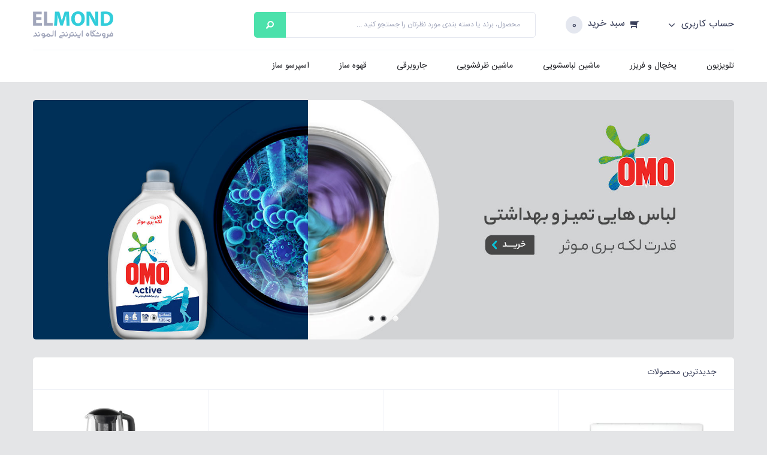

--- FILE ---
content_type: text/html; charset=utf-8
request_url: https://elmond.ir/
body_size: 8523
content:


<!DOCTYPE html>
<html>
<head>
    <meta charset="utf-8" />
    <title>&#x641;&#x631;&#x648;&#x634;&#x6AF;&#x627;&#x647; &#x627;&#x6CC;&#x646;&#x62A;&#x631;&#x646;&#x62A;&#x6CC; &#x627;&#x644;&#x645;&#x648;&#x646;&#x62F;</title>
    <meta name="description" content="&#x641;&#x631;&#x648;&#x634;&#x6AF;&#x627;&#x647; &#x627;&#x6CC;&#x646;&#x62A;&#x631;&#x646;&#x62A;&#x6CC; &#x627;&#x644;&#x645;&#x648;&#x646;&#x62F; &#x645;&#x631;&#x62C;&#x639;&#x6CC; &#x628;&#x631;&#x627;&#x6CC; &#x62E;&#x631;&#x6CC;&#x62F; &#x627;&#x6CC;&#x646;&#x62A;&#x631;&#x646;&#x62A;&#x6CC; &#x62A;&#x644;&#x648;&#x632;&#x6CC;&#x648;&#x646;&#x60C; &#x686;&#x631;&#x62E; &#x62E;&#x6CC;&#x627;&#x637;&#x6CC;&#x60C; &#x627;&#x62A;&#x648;&#x60C; &#x62C;&#x627;&#x631;&#x648;&#x628;&#x631;&#x642;&#x6CC;&#x60C; &#x6A9;&#x62A;&#x627;&#x628; &#x648; &#x63A;&#x6CC;&#x631;&#x647; &#x627;&#x632; &#x645;&#x639;&#x62A;&#x628;&#x631;&#x62A;&#x631;&#x6CC;&#x646; &#x628;&#x631;&#x646;&#x62F;&#x647;&#x627;" />
    <meta name="keywords" content="&#x641;&#x631;&#x648;&#x634;&#x6AF;&#x627;&#x647; &#x644;&#x648;&#x627;&#x632;&#x645; &#x62E;&#x627;&#x646;&#x6AF;&#x6CC;,&#x641;&#x631;&#x648;&#x634;&#x6AF;&#x627;&#x647; &#x627;&#x6CC;&#x646;&#x62A;&#x631;&#x646;&#x62A;&#x6CC;,&#x62E;&#x631;&#x6CC;&#x62F; &#x644;&#x648;&#x627;&#x632;&#x645; &#x62E;&#x627;&#x646;&#x6AF;&#x6CC;,&#x686;&#x631;&#x62E; &#x62E;&#x6CC;&#x627;&#x637;&#x6CC;,&#x62A;&#x644;&#x648;&#x632;&#x6CC;&#x648;&#x646;,&#x62C;&#x627;&#x631;&#x648;&#x628;&#x631;&#x642;&#x6CC;,&#x627;&#x62A;&#x648;,&#x627;&#x644;&#x645;&#x648;&#x646;&#x62F;" />
    <meta name="viewport" content="width=device-width, initial-scale=1.0" />
    <meta name="language" content="fa">

    <meta property="og:type" content="website">
    <meta property="og:title" content="&#x641;&#x631;&#x648;&#x634;&#x6AF;&#x627;&#x647; &#x627;&#x6CC;&#x646;&#x62A;&#x631;&#x646;&#x62A;&#x6CC; &#x627;&#x644;&#x645;&#x648;&#x646;&#x62F;">
    <meta property="og:url" content="https://elmond.ir">
    <meta property="og:image" content="https://elmond.ir/images/icons/Profile.jpg">
    <meta property="og:description" content="فروشگاه اینترنتی الموند مرجعی برای بررسی، مقایسه و خرید اینترنتی لوازم خانگی شامل تلویزیون، یخچال، ماشین لباسشویی، ماشین ظرفشویی، جاروبرقی و غیره از معتبرترین برندها">
    <meta property="og:site_name" content="الموند">

    <meta name="twitter:card" content="summary_large_image">
    <meta name="twitter:site" content="@elmond_ir">
    <meta name="twitter:creator" content="@elmond_ir">
    <meta name="twitter:title" content="فروشگاه اینترنتی الموند">
    <meta name="twitter:description" content="فروشگاه اینترنتی الموند مرجعی برای بررسی، مقایسه و خرید اینترنتی لوازم خانگی شامل تلویزیون، یخچال، ماشین لباسشویی، ماشین ظرفشویی، جاروبرقی و غیره از معتبرترین برندها">
    <meta name="twitter:image" content="https://elmond.ir/images/icons/Profile.jpg">

    <meta content="https://www.facebook.com/elmondstore" property="fb:profile_id">

    
    <link href="/lib/font-awesome-4.7.0/css/font-awesome.min.css" rel="stylesheet" />
    <link rel="stylesheet" href="/lib/bootstrap/dist/css/bootstrap.min.css" />



    <link href="/css/jquery.mCustomScrollbar.min.css" rel="stylesheet" />
    <link href="/css/site.css?v=_ed03PUehugYX_wetwoH2MjaVIWO6_BC6PMcU5WxoEI" rel="stylesheet" />
    <link href="/css/style2.css" rel="stylesheet" />

    <!-- Global site tag (gtag.js) - Google Analytics -->
    <script async src="https://www.googletagmanager.com/gtag/js?id=UA-139070631-1"></script>
    <script>
        window.dataLayer = window.dataLayer || [];
        function gtag() { dataLayer.push(arguments); }
        gtag('js', new Date());
        gtag('config', 'UA-139070631-1');
    </script>
    <!-- Google Tag Manager -->
    <script>
        (function (w, d, s, l, i) {
            w[l] = w[l] || []; w[l].push({
                'gtm.start':
                    new Date().getTime(), event: 'gtm.js'
            }); var f = d.getElementsByTagName(s)[0],
                j = d.createElement(s), dl = l != 'dataLayer' ? '&l=' + l : ''; j.async = true; j.src =
                    'https://www.googletagmanager.com/gtm.js?id=' + i + dl; f.parentNode.insertBefore(j, f);
        })(window, document, 'script', 'dataLayer', 'GTM-572QG24');</script>
    <!-- End Google Tag Manager -->
    
    <meta name="google-site-verification" content="uzm5oEYbNylymCLEGl-sYiH2npGyN9athb8IYnVo9tw" />

</head>
<body>
    <!-- Google Tag Manager (noscript) -->
    <noscript>
        <iframe src="https://www.googletagmanager.com/ns.html?id=GTM-572QG24"
                height="0" width="0" style="display:none;visibility:hidden"></iframe>
    </noscript>
    <!-- End Google Tag Manager (noscript) -->

    <div class="Header">
        <div class="TopHeader">
            <div class="Sign">
                

    <a href="/account/login">
        حساب کاربری
        <i class="fa fa-angle-down header-account"></i>
    </a>

            </div>
            <div class="BuyCart">
                <a href="/shoppingcart">
                    <i class="fa fa-shopping-cart fa-flip-horizontal header-cart"></i>
                    سبد خرید
                </a>
                <span id="CartNumber" class="CartNumber">0</span>
            </div>
            <div class="SearchBox" itemscope itemtype="http://schema.org/WebSite">
                <meta itemprop="url" content="https://elmond.ir/" />
                <form action="/search" method="get" itemprop="potentialAction" itemscope itemtype="http://schema.org/SearchAction">
                    <meta itemprop="target" content="https://elmond.ir/search?keyword={keyword}" />
                    <input class="SearchField" name="keyword" itemprop="query-input" type="text" required placeholder="محصول، برند یا دسته بندی مورد نظرتان را جستجو کنید ...">
                    <input class="SearchResult" type="submit" value="" />
                </form>
            </div>
            <div class="logo-box">
                <a href="/">
                    <img src="/images/icons/Elmond-Logo.png" alt="فروشگاه اینترنتی الموند" title="فروشگاه اینترنتی الموند" class="LogoImg1" />
                </a>
            </div>
        </div>
        <div class="BottomHeader">
            <i class="fa fa-bars" aria-hidden="true"></i>
            <nav>
                <ul>
                    <li>
                        <a href="/category/103/تلویزیون">تلویزیون</a>
                    </li>
                    <li>
                        <a href="/category/109/یخچال-و-فریزر">یخچال و فریزر</a>
                    </li>
                    <li>
                        <a href="/category/108/ماشین-لباسشویی">ماشین لباسشویی</a>
                    </li>
                    <li>
                        <a href="/category/107/ماشین-ظرفشویی">ماشین ظرفشویی</a>
                    </li>
                    <li>
                        <a href="/category/106/جاروبرقی">جاروبرقی</a>
                    </li>
                    <li>
                        <a href="/category/110/قهوه-ساز">قهوه ساز</a>
                    </li>
                    <li>
                        <a href="/category/111/اسپرسو-ساز">اسپرسو ساز</a>
                    </li>
                </ul>
            </nav>
        </div>
    </div>
    <div class="mega-menu side-nav">
        <div class="logo-box">
            <a href="/">
                <img src="/images/icons/Elmond-Logo.png" alt="فروشگاه اینترنتی الموند" title="فروشگاه اینترنتی الموند" class="LogoImg1" />
            </a>
        </div>
        <nav>
            <ul>
                <li>
                    <a href="/category/103/تلویزیون">تلویزیون</a>
                </li>
                <li>
                    <a href="/category/109/یخچال-و-فریزر">یخچال و فریزر</a>
                </li>
                <li>
                    <a href="/category/108/ماشین-لباسشویی">ماشین لباسشویی</a>
                </li>
                <li>
                    <a href="/category/107/ماشین-ظرفشویی">ماشین ظرفشویی</a>
                </li>
                <li>
                    <a href="/category/106/جاروبرقی">جاروبرقی</a>
                </li>
                <li>
                    <a href="/category/110/قهوه-ساز">قهوه ساز</a>
                </li>
                <li>
                    <a href="/category/111/اسپرسو-ساز">اسپرسو ساز</a>
                </li>
            </ul>
        </nav>
        <div class="side-footer">
            <ul>
                <li><a href="#" title="تلوزیون">مزایای خرید از الموند</a></li>
                <li><a href="#" title="تلوزیون">تحویل و پرداخت</a></li>
                <li><a href="#" title="تلوزیون">سوالات متداول</a></li>
                <li><a href="/contact" title="تماس با ما">تماس با ما</a></li>
                <li><a href="/about" title="درباره الموند">درباره الموند</a></li>
            </ul>
        </div>
    </div>
    <div class="Mask"></div>
    <div class="SignShow">
        <div class="SignInShow" id="SignInShow">
            <div class="SingInShowTitel">
                حساب کاربری
                <img src="/images/Icons/Not.png" alt="" onclick="Close()" title="" id="SingInShowTitelNot" />
            </div>
            <form method="post" id="LoginBox" action="/Account/Login">
                <label>ایمیل</label>
                <input class="SignInShowMail" name="Email" type="email" placeholder="Email" />
                <label>رمز عبور</label>
                <input class="SignInShowPass" name="Password" type="password" placeholder="Password" />
                <button class="SignInShowSubmit" type="submit">ورود به الموند</button>
            <input name="__RequestVerificationToken" type="hidden" value="CfDJ8PWCGtJ6Ws9LqPU4NL9XexEue1ckK0NLA2V_4O1wFSGgDzEZrYkEsA_L0JLKkr0_MzNNMNC7FEjxL88QqWpvNb8FgM5lB4qwMFmR7lzA2r3ZR7mHrwZvoDQ1lOjZuvbUXoR1xEu5S635oddanT9knp4" /></form>
            <div class="popup-login-register">
                <label class="center">کاربر جدید هستید؟</label>
                <a class="btn-blue width-200 center" href="/Account/Register">ایجاد حساب کاربری</a>
            </div>
        </div>
    </div>
    <div class="OverHide" id="OverHide"></div>
    <div class="ajax-loading" id="Loading">
        <img src="/images/icons/Loading.gif" alt="Loading" />
    </div>
    <div class="container body-content">
        

<div class="SlideShowBackground">
    <div id="da-slider" class="da-slider">
        <div class="da-slide" style="background-image: url(/images/SlideShow/01.jpg)">
        </div>
        <div class="da-slide" style="background-image: url(/images/SlideShow/02.jpg)">
        </div>
        <div class="da-slide" style="background-image: url(/images/SlideShow/03.jpg)">
        </div>
        <nav class="da-arrows">
            <span class="da-arrows-prev">
                <i class="far fa-angle-left"></i>
            </span>
            <span class="da-arrows-next">
                <i class="far fa-angle-right"></i>
            </span>
        </nav>
    </div>
</div>

<h1 hidden>فروشگاه اینترنتی الموند</h1>
<div class="product-slide-box">
    <div class="header">
        <h2>جدیدترین محصولات</h2>
    </div>
    <div class="body">
            <a href="/product/68545/&#x6A9;&#x648;&#x644;&#x631;-&#x6AF;&#x627;&#x632;&#x6CC;-&#x627;&#x6CC;&#x631;&#x627;&#x646;-&#x631;&#x627;&#x62F;&#x6CC;&#x627;&#x62A;&#x648;&#x631;-&#x645;&#x62F;&#x644;-ica-18ch-a" class="product">
                <div class="cover">
                    <img class="lazyload" data-src="/image/250/images/product/home-appliance/200315111810306.jpg" title="&#x6A9;&#x648;&#x644;&#x631; &#x6AF;&#x627;&#x632;&#x6CC; &#x627;&#x6CC;&#x631;&#x627;&#x646; &#x631;&#x627;&#x62F;&#x6CC;&#x627;&#x62A;&#x648;&#x631; &#x645;&#x62F;&#x644; ica 18ch a" alt="&#x6A9;&#x648;&#x644;&#x631; &#x6AF;&#x627;&#x632;&#x6CC; &#x627;&#x6CC;&#x631;&#x627;&#x646; &#x631;&#x627;&#x62F;&#x6CC;&#x627;&#x62A;&#x648;&#x631; &#x645;&#x62F;&#x644; ica 18ch a" />
                </div>
                <label class="title">&#x6A9;&#x648;&#x644;&#x631; &#x6AF;&#x627;&#x632;&#x6CC; &#x627;&#x6CC;&#x631;&#x627;&#x646; &#x631;&#x627;&#x62F;&#x6CC;&#x627;&#x62A;&#x648;&#x631; &#x645;&#x62F;&#x644; ica 18ch a</label>
                <label class="property">&#x627;&#x6CC;&#x631;&#x627;&#x646; &#x631;&#x627;&#x62F;&#x6CC;&#x627;&#x62A;&#x648;&#x631;</label>
                <label class="price">23,850,000 تومان</label>
            </a>
            <a href="/product/80831/&#x647;&#x648;&#x62F;-&#x627;&#x62E;&#x648;&#x627;&#x646;-&#x645;&#x62F;&#x644;-h27-4s" class="product">
                <div class="cover">
                    <img class="lazyload" data-src="/image/250/images/product/home-appliance/200324020414606.jpg" title="&#x647;&#x648;&#x62F; &#x627;&#x62E;&#x648;&#x627;&#x646; &#x645;&#x62F;&#x644; h27 4s" alt="&#x647;&#x648;&#x62F; &#x627;&#x62E;&#x648;&#x627;&#x646; &#x645;&#x62F;&#x644; h27 4s" />
                </div>
                <label class="title">&#x647;&#x648;&#x62F; &#x627;&#x62E;&#x648;&#x627;&#x646; &#x645;&#x62F;&#x644; h27 4s</label>
                <label class="property">&#x627;&#x62E;&#x648;&#x627;&#x646;</label>
                <label class="price">4,210,000 تومان</label>
            </a>
            <a href="/product/80160/&#x647;&#x648;&#x62F;-&#x645;&#x62E;&#x641;&#x6CC;-&#x62F;&#x631;&#x633;&#x627;-&#x645;&#x62F;&#x644;-arsam-&#x633;&#x627;&#x6CC;&#x632;-70" class="product">
                <div class="cover">
                    <img class="lazyload" data-src="/image/250/images/product/home-appliance/200324025643842.jpg" title="&#x647;&#x648;&#x62F; &#x645;&#x62E;&#x641;&#x6CC; &#x62F;&#x631;&#x633;&#x627; &#x645;&#x62F;&#x644; arsam &#x633;&#x627;&#x6CC;&#x632; 70" alt="&#x647;&#x648;&#x62F; &#x645;&#x62E;&#x641;&#x6CC; &#x62F;&#x631;&#x633;&#x627; &#x645;&#x62F;&#x644; arsam &#x633;&#x627;&#x6CC;&#x632; 70" />
                </div>
                <label class="title">&#x647;&#x648;&#x62F; &#x645;&#x62E;&#x641;&#x6CC; &#x62F;&#x631;&#x633;&#x627; &#x645;&#x62F;&#x644; arsam &#x633;&#x627;&#x6CC;&#x632; 70</label>
                <label class="property">&#x645;&#x62A;&#x641;&#x631;&#x642;&#x647;</label>
                <label class="price">4,993,000 تومان</label>
            </a>
            <a href="/product/37325/&#x686;&#x627;&#x6CC;-&#x633;&#x627;&#x632;-&#x628;&#x648;&#x634;-&#x645;&#x62F;&#x644;-tta5603" class="product">
                <div class="cover">
                    <img class="lazyload" data-src="/image/250/images/product/tea-maker/200218133226323.jpg" title="&#x686;&#x627;&#x6CC; &#x633;&#x627;&#x632; &#x628;&#x648;&#x634; &#x645;&#x62F;&#x644; tta5603" alt="&#x686;&#x627;&#x6CC; &#x633;&#x627;&#x632; &#x628;&#x648;&#x634; &#x645;&#x62F;&#x644; tta5603" />
                </div>
                <label class="title">&#x686;&#x627;&#x6CC; &#x633;&#x627;&#x632; &#x628;&#x648;&#x634; &#x645;&#x62F;&#x644; tta5603</label>
                <label class="property">&#x627;&#x633;&#x62A;&#x6CC;&#x644;</label>
                <label class="price">3,258,000 تومان</label>
            </a>
            <a href="/product/70842/&#x627;&#x644;&#x645;&#x646;&#x62A;-&#x6A9;&#x62F;-01" class="product">
                <div class="cover">
                    <img class="lazyload" data-src="/image/250/images/product/home-appliance/200314235430434.jpg" title="&#x627;&#x644;&#x645;&#x646;&#x62A; &#x6A9;&#x62F; 01" alt="&#x627;&#x644;&#x645;&#x646;&#x62A; &#x6A9;&#x62F; 01" />
                </div>
                <label class="title">&#x627;&#x644;&#x645;&#x646;&#x62A; &#x6A9;&#x62F; 01</label>
                <label class="property">&#x637;&#x648;&#x633;&#x6CC;</label>
                <label class="price">18,040 تومان</label>
            </a>
            <a href="/product/36465/&#x642;&#x647;&#x648;&#x647;-&#x633;&#x627;&#x632;-&#x645;&#x648;&#x644;&#x6CC;&#x646;&#x6A9;&#x633;-&#x645;&#x62F;&#x644;-fg370" class="product">
                <div class="cover">
                    <img class="lazyload" data-src="/image/250/images/product/coffee-maker/200218012112872.jpg" title="&#x642;&#x647;&#x648;&#x647; &#x633;&#x627;&#x632; &#x645;&#x648;&#x644;&#x6CC;&#x646;&#x6A9;&#x633; &#x645;&#x62F;&#x644; fg370" alt="&#x642;&#x647;&#x648;&#x647; &#x633;&#x627;&#x632; &#x645;&#x648;&#x644;&#x6CC;&#x646;&#x6A9;&#x633; &#x645;&#x62F;&#x644; fg370" />
                </div>
                <label class="title">&#x642;&#x647;&#x648;&#x647; &#x633;&#x627;&#x632; &#x645;&#x648;&#x644;&#x6CC;&#x646;&#x6A9;&#x633; &#x645;&#x62F;&#x644; fg370</label>
                <label class="property">&#x645;&#x634;&#x6A9;&#x6CC;</label>
                <label class="price">5,115,000 تومان</label>
            </a>
            <a href="/product/68563/&#x627;&#x644;&#x645;&#x646;&#x62A;-&#x633;&#x645;&#x627;&#x648;&#x631;-&#x645;&#x62F;&#x644;-bl" class="product">
                <div class="cover">
                    <img class="lazyload" data-src="/image/250/images/product/home-appliance/200315111750781.jpg" title="&#x627;&#x644;&#x645;&#x646;&#x62A; &#x633;&#x645;&#x627;&#x648;&#x631; &#x645;&#x62F;&#x644; bl" alt="&#x627;&#x644;&#x645;&#x646;&#x62A; &#x633;&#x645;&#x627;&#x648;&#x631; &#x645;&#x62F;&#x644; bl" />
                </div>
                <label class="title">&#x627;&#x644;&#x645;&#x646;&#x62A; &#x633;&#x645;&#x627;&#x648;&#x631; &#x645;&#x62F;&#x644; bl</label>
                <label class="property">&#x645;&#x62A;&#x641;&#x631;&#x642;&#x647;</label>
                <label class="price">100,000 تومان</label>
            </a>
            <a href="/product/33998/&#x62C;&#x627;&#x631;&#x648;&#x628;&#x631;&#x642;&#x6CC;-&#x633;&#x627;&#x6CC;&#x627;-&#x645;&#x62F;&#x644;-merlin" class="product">
                <div class="cover">
                    <img class="lazyload" data-src="/image/250/images/product/vacuum-cleaner/200201130043721.jpg" title="&#x62C;&#x627;&#x631;&#x648;&#x628;&#x631;&#x642;&#x6CC; &#x633;&#x627;&#x6CC;&#x627; &#x645;&#x62F;&#x644; merlin" alt="&#x62C;&#x627;&#x631;&#x648;&#x628;&#x631;&#x642;&#x6CC; &#x633;&#x627;&#x6CC;&#x627; &#x645;&#x62F;&#x644; merlin" />
                </div>
                <label class="title">&#x62C;&#x627;&#x631;&#x648;&#x628;&#x631;&#x642;&#x6CC; &#x633;&#x627;&#x6CC;&#x627; &#x645;&#x62F;&#x644; merlin</label>
                <label class="property">&#x646;&#x627;&#x631;&#x646;&#x62C;&#x6CC; - &#x622;&#x628;&#x6CC; - &#x628;&#x646;&#x641;&#x634; - &#x633;&#x628;&#x632;</label>
                <label class="price">2,400,000 تومان</label>
            </a>
            <a href="/product/34922/&#x645;&#x627;&#x634;&#x6CC;&#x646;-&#x644;&#x628;&#x627;&#x633;&#x634;&#x648;&#x6CC;&#x6CC;-&#x627;&#x644;-&#x62C;&#x6CC;-&#x633;&#x631;&#x6CC;-&#x62A;&#x627;&#x6CC;&#x62A;&#x627;&#x646;-&#x645;&#x62F;&#x644;-wm-l85nt-&#x638;&#x631;&#x641;&#x6CC;&#x62A;-8-&#x6A9;&#x6CC;&#x644;&#x648;&#x6AF;&#x631;&#x645;" class="product">
                <div class="cover">
                    <img class="lazyload" data-src="/image/250/images/product/washing-machine/200215000227234.jpg" title="&#x645;&#x627;&#x634;&#x6CC;&#x646; &#x644;&#x628;&#x627;&#x633;&#x634;&#x648;&#x6CC;&#x6CC; &#x627;&#x644; &#x62C;&#x6CC; &#x633;&#x631;&#x6CC; &#x62A;&#x627;&#x6CC;&#x62A;&#x627;&#x646; &#x645;&#x62F;&#x644; wm l85nt &#x638;&#x631;&#x641;&#x6CC;&#x62A; 8 &#x6A9;&#x6CC;&#x644;&#x648;&#x6AF;&#x631;&#x645;" alt="&#x645;&#x627;&#x634;&#x6CC;&#x646; &#x644;&#x628;&#x627;&#x633;&#x634;&#x648;&#x6CC;&#x6CC; &#x627;&#x644; &#x62C;&#x6CC; &#x633;&#x631;&#x6CC; &#x62A;&#x627;&#x6CC;&#x62A;&#x627;&#x646; &#x645;&#x62F;&#x644; wm l85nt &#x638;&#x631;&#x641;&#x6CC;&#x62A; 8 &#x6A9;&#x6CC;&#x644;&#x648;&#x6AF;&#x631;&#x645;" />
                </div>
                <label class="title">&#x645;&#x627;&#x634;&#x6CC;&#x646; &#x644;&#x628;&#x627;&#x633;&#x634;&#x648;&#x6CC;&#x6CC; &#x627;&#x644; &#x62C;&#x6CC; &#x633;&#x631;&#x6CC; &#x62A;&#x627;&#x6CC;&#x62A;&#x627;&#x646; &#x645;&#x62F;&#x644; wm l85nt &#x638;&#x631;&#x641;&#x6CC;&#x62A; 8 &#x6A9;&#x6CC;&#x644;&#x648;&#x6AF;&#x631;&#x645;</label>
                <label class="property">&#x627;&#x644; &#x62C;&#x6CC;</label>
                <label class="price">59,850,000 تومان</label>
            </a>
            <a href="/product/36758/&#x627;&#x633;&#x67E;&#x631;&#x633;&#x648;-&#x633;&#x627;&#x632;-&#x62C;&#x645;&#x6CC;&#x644;&#x627;&#x6CC;-&#x645;&#x62F;&#x644;-crm3605" class="product">
                <div class="cover">
                    <img class="lazyload" data-src="/image/250/images/product/espresso-maker/200218132913958.jpg" title="&#x627;&#x633;&#x67E;&#x631;&#x633;&#x648; &#x633;&#x627;&#x632; &#x62C;&#x645;&#x6CC;&#x644;&#x627;&#x6CC; &#x645;&#x62F;&#x644; crm3605" alt="&#x627;&#x633;&#x67E;&#x631;&#x633;&#x648; &#x633;&#x627;&#x632; &#x62C;&#x645;&#x6CC;&#x644;&#x627;&#x6CC; &#x645;&#x62F;&#x644; crm3605" />
                </div>
                <label class="title">&#x627;&#x633;&#x67E;&#x631;&#x633;&#x648; &#x633;&#x627;&#x632; &#x62C;&#x645;&#x6CC;&#x644;&#x627;&#x6CC; &#x645;&#x62F;&#x644; crm3605</label>
                <label class="property">&#x62C;&#x645;&#x6CC;&#x644;&#x627;&#x6CC;</label>
                <label class="price">12,300,000 تومان</label>
            </a>
    </div>
</div>

<div class="LanndingAsk">
    <div>
        <h2 class="last-article-title">آخرین مطالب</h2>
    </div>
    <div class="last-article-scroll">
        <ul>
                <li>
                    <a href="/blog/3163/&#x631;&#x627;&#x647;&#x646;&#x645;&#x627;&#x6CC;-&#x62E;&#x631;&#x6CC;&#x62F;-&#x6CC;&#x62E;&#x686;&#x627;&#x644;&#x61B;-&#x67E;&#x6CC;&#x634;-&#x627;&#x632;-&#x62E;&#x631;&#x6CC;&#x62F;-&#x6CC;&#x62E;&#x686;&#x627;&#x644;-&#x62D;&#x62A;&#x645;&#x627;-&#x628;&#x62E;&#x648;&#x627;&#x646;&#x6CC;&#x62F;!">
                        <img class="LanndingAskImage lazyload" data-src="/image/80/images/blog/0001/49ef90c2-ed7f-4960-89e2-6a27e8b3bad6.jpg" />
                        <h3>راهنمای خرید یخچال؛ پیش از خرید یخچال حتما بخوانید!</h3>
                    </a>
                </li>
                <li>
                    <a href="/blog/3167/&#x628;&#x631;&#x686;&#x633;&#x628;-&#x627;&#x646;&#x631;&#x698;&#x6CC;-&#x6CC;&#x62E;&#x686;&#x627;&#x644;-&#x686;&#x6CC;&#x633;&#x62A;-&#x648;-&#x686;&#x631;&#x627;-&#x628;&#x627;&#x6CC;&#x62F;-&#x62F;&#x631;-&#x647;&#x646;&#x6AF;&#x627;&#x645;-&#x62E;&#x631;&#x6CC;&#x62F;-&#x628;&#x647;-&#x622;&#x646;-&#x62A;&#x648;&#x62C;&#x647;-&#x6A9;&#x631;&#x62F;&#x61F;">
                        <img class="LanndingAskImage lazyload" data-src="/image/80/images/blog/0001/3461e05f-32aa-4aef-8c2c-75e2f92f7372.jpg" />
                        <h3>برچسب انرژی یخچال چیست و چرا باید در هنگام خرید به آن توجه کرد؟</h3>
                    </a>
                </li>
        </ul>
    </div>
</div>

<div class="blog-ads-slide-box">
    <a href="/product/939/چرخ-خیاطی-کاچیران-مدل-rose210">
        <div class="BoxRow3">
            <label class="SugLbTitel3" style="color:#fff;">چرخ خیاطی کاچیران</label>
            <label class="SugLbModel3" style="color:#fff;">مدل رز 210</label>
            <label class="SugLbPrice3" style="color:#fff;">به زودی ...</label>
            <img class="lazyload CategoryBox3Img3" data-src="/image/270/images/billboard/200120135314105.jpg" title="چرخ خیاطی کاچیران مدل رز 210" alt="چرخ خیاطی کاچیران مدل رز 210" />
        </div>
    </a>
    <a href="/product/12432/اتو-مخزن-دار-فیلیپس-مدل-gc6802">
        <div class="BoxRow2">
            <div>
                <label class="BoxRow4DivBuy1">24 ماه گارانتی</label>
                <img class="lazyload BoxRowImg2" data-src="/image/270/images/billboard/200120135314103.jpg" title="اتو مخزن دار فیلیپس مدل GC6802" alt="اتو مخزن دار فیلیپس مدل GC6802" />
            </div>
            <div>
                <label class="SugLbTitel2">اتو مخزن دار فیلیپس مدل GC6802</label>
                <label class="SugLbPrice2">به زودی ...</label>
            </div>
        </div>
    </a>
    <a href="/product/9678/چرخ-خیاطی-کاچیران-مدل-393">
        <div class="BoxRow1">
            <div class="SearchPic">
                <img class="lazyload BoxRowImg1" data-src="/image/270/images/billboard/1773340114.jpg" title="چرخ خیاطی کاچیران مدل 393" alt="چرخ خیاطی کاچیران مدل 393" />
            </div>
            <label class="SugLbTitel1">چرخ خیاطی کاچیران</label>
            <label class="SugLbModel1">مدل 393</label>
            <label class="PropertyLabel">سفید</label>
            <label class="SugLbPrice1">به زودی ...</label>
        </div>
    </a>
    <a href="/product/22651/%D8%A8%DB%8C%D8%B4%D8%B9%D9%88%D8%B1%DB%8C-(%D8%B1%D8%A7%D9%87%D9%86%D9%85%D8%A7%DB%8C-%D8%B9%D9%85%D9%84%DB%8C-%D8%B4%D9%86%D8%A7%D8%AE%D8%AA-%D9%88-%D8%AF%D8%B1%D9%85%D8%A7%D9%86-%D8%AE%D8%B7%D8%B1%D9%86%D8%A7%DA%A9-%D8%AA%D8%B1%DB%8C%D9%86-%D8%A8%DB%8C%D9%85%D8%A7%D8%B1%DB%8C-%D8%AA%D8%A7%D8%B1%DB%8C%D8%AE-%D8%A8%D8%B4%D8%B1%DB%8C%D8%AA)">
        <div class="Box2Row2 margin-top-30">
            <label class="SugLbTitel3">کتاب بیشعوری</label>
            <div class="Box2Row2Img1">
                <img class="lazyload" data-src="/images/icons/StarIcon.png" title="" alt="" />
                <img class="lazyload" data-src="/images/icons/StarIcon.png" title="" alt="" />
                <img class="lazyload" data-src="/images/icons/StarIcon.png" title="" alt="" />
                <img class="lazyload" data-src="/images/icons/StarIcon.png" title="" alt="" />
                <img class="lazyload" data-src="/images/icons/StarIcon.png" title="" alt="" />
            </div>
            <label class="SugLbPrice22">به زودی ...</label>
            <img class="lazyload Box2RowImg2" data-src="/image/270/images/billboard/200120135314104.jpg" title="کتاب بیشعوری" alt="کتاب بیشعوری" />
        </div>
    </a>
    <a href="/category/103/تلوزیون">
        <div class="Box2Row1 margin-top-30">
            <img class="lazyload Box2RowImg1" data-src="/image/570/images/billboard/200120144925198.jpg" title="" alt="" />
            <div class="Box2Row1DivBuy1">
                <label><strong>Samsung Wall Tv</strong></label>
            </div>
            <label class="SugLbTitel21">تلوزیون سامسونگ</label>
            <div class="BoxRow4DivBuy2">
                <label>مشاهده</label>
                <input type="button" value="خرید" />
            </div>
            <label class="SugLbColor21">تجربه واقعی تصویر 4K</label>
        </div>
    </a>
</div>

<div class="product-slide-box">
    <div class="header">
        <h2>پرفروش‌ترین محصولات</h2>
    </div>
    <div class="body">
            <a href="/product/37619/&#x622;&#x628;&#x645;&#x6CC;&#x648;&#x647;-&#x6AF;&#x6CC;&#x631;&#x6CC;-&#x641;&#x6CC;&#x644;&#x6CC;&#x67E;&#x633;-&#x645;&#x62F;&#x644;-hr1836-&#x633;&#x631;&#x6CC;-viva-collection" class="product">
                <div class="cover">
                    <img class="lazyload" data-src="/image/250/images/product/juicer/200221000356242.jpg" title="&#x622;&#x628;&#x645;&#x6CC;&#x648;&#x647; &#x6AF;&#x6CC;&#x631;&#x6CC; &#x641;&#x6CC;&#x644;&#x6CC;&#x67E;&#x633; &#x645;&#x62F;&#x644; hr1836 &#x633;&#x631;&#x6CC; viva collection" alt="&#x622;&#x628;&#x645;&#x6CC;&#x648;&#x647; &#x6AF;&#x6CC;&#x631;&#x6CC; &#x641;&#x6CC;&#x644;&#x6CC;&#x67E;&#x633; &#x645;&#x62F;&#x644; hr1836 &#x633;&#x631;&#x6CC; viva collection" />
                </div>
                <label class="title">&#x622;&#x628;&#x645;&#x6CC;&#x648;&#x647; &#x6AF;&#x6CC;&#x631;&#x6CC; &#x641;&#x6CC;&#x644;&#x6CC;&#x67E;&#x633; &#x645;&#x62F;&#x644; hr1836 &#x633;&#x631;&#x6CC; viva collection</label>
                <label class="property">&#x641;&#x6CC;&#x644;&#x6CC;&#x67E;&#x633;</label>
                <label class="price">4,350,000 تومان</label>
            </a>
            <a href="/product/33912/&#x62C;&#x627;&#x631;&#x648;-&#x628;&#x631;&#x642;&#x6CC;-&#x641;&#x6A9;&#x631;-&#x645;&#x62F;&#x644;-darky-oko" class="product">
                <div class="cover">
                    <img class="lazyload" data-src="/image/250/images/product/vacuum-cleaner/200207162436333.jpg" title="&#x62C;&#x627;&#x631;&#x648; &#x628;&#x631;&#x642;&#x6CC; &#x641;&#x6A9;&#x631; &#x645;&#x62F;&#x644; darky oko" alt="&#x62C;&#x627;&#x631;&#x648; &#x628;&#x631;&#x642;&#x6CC; &#x641;&#x6A9;&#x631; &#x645;&#x62F;&#x644; darky oko" />
                </div>
                <label class="title">&#x62C;&#x627;&#x631;&#x648; &#x628;&#x631;&#x642;&#x6CC; &#x641;&#x6A9;&#x631; &#x645;&#x62F;&#x644; darky oko</label>
                <label class="property">&#x642;&#x631;&#x645;&#x632; - &#x645;&#x634;&#x6A9;&#x6CC;</label>
                <label class="price">3,399,000 تومان</label>
            </a>
            <a href="/product/80764/&#x647;&#x648;&#x62F;-&#x627;&#x62E;&#x648;&#x627;&#x646;-&#x645;&#x62F;&#x644;-h49" class="product">
                <div class="cover">
                    <img class="lazyload" data-src="/image/250/images/product/home-appliance/200324020010408.jpg" title="&#x647;&#x648;&#x62F; &#x627;&#x62E;&#x648;&#x627;&#x646; &#x645;&#x62F;&#x644; h49" alt="&#x647;&#x648;&#x62F; &#x627;&#x62E;&#x648;&#x627;&#x646; &#x645;&#x62F;&#x644; h49" />
                </div>
                <label class="title">&#x647;&#x648;&#x62F; &#x627;&#x62E;&#x648;&#x627;&#x646; &#x645;&#x62F;&#x644; h49</label>
                <label class="property">&#x627;&#x62E;&#x648;&#x627;&#x646;</label>
                <label class="price">3,865,000 تومان</label>
            </a>
            <a href="/product/36870/&#x627;&#x633;&#x67E;&#x631;&#x633;&#x648;&#x633;&#x627;&#x632;-&#x646;&#x633;&#x67E;&#x631;&#x633;&#x648;-&#x645;&#x62F;&#x644;-inissia" class="product">
                <div class="cover">
                    <img class="lazyload" data-src="/image/250/images/product/espresso-maker/200218023917384.jpg" title="&#x627;&#x633;&#x67E;&#x631;&#x633;&#x648;&#x633;&#x627;&#x632; &#x646;&#x633;&#x67E;&#x631;&#x633;&#x648; &#x645;&#x62F;&#x644; inissia" alt="&#x627;&#x633;&#x67E;&#x631;&#x633;&#x648;&#x633;&#x627;&#x632; &#x646;&#x633;&#x67E;&#x631;&#x633;&#x648; &#x645;&#x62F;&#x644; inissia" />
                </div>
                <label class="title">&#x627;&#x633;&#x67E;&#x631;&#x633;&#x648;&#x633;&#x627;&#x632; &#x646;&#x633;&#x67E;&#x631;&#x633;&#x648; &#x645;&#x62F;&#x644; inissia</label>
                <label class="property">&#x645;&#x634;&#x6A9;&#x6CC; - &#x633;&#x641;&#x6CC;&#x62F;</label>
                <label class="price">8,480,000 تومان</label>
            </a>
            <a href="/product/70798/&#x6A9;&#x648;&#x644;&#x631;-&#x622;&#x628;&#x6CC;-&#x622;&#x628;&#x633;&#x627;&#x644;-&#x645;&#x62F;&#x644;-ac38" class="product">
                <div class="cover">
                    <img class="lazyload" data-src="/image/250/images/product/home-appliance/200314235939912.jpg" title="&#x6A9;&#x648;&#x644;&#x631; &#x622;&#x628;&#x6CC; &#x622;&#x628;&#x633;&#x627;&#x644; &#x645;&#x62F;&#x644; ac38" alt="&#x6A9;&#x648;&#x644;&#x631; &#x622;&#x628;&#x6CC; &#x622;&#x628;&#x633;&#x627;&#x644; &#x645;&#x62F;&#x644; ac38" />
                </div>
                <label class="title">&#x6A9;&#x648;&#x644;&#x631; &#x622;&#x628;&#x6CC; &#x622;&#x628;&#x633;&#x627;&#x644; &#x645;&#x62F;&#x644; ac38</label>
                <label class="property">&#x622;&#x628;&#x633;&#x627;&#x644;</label>
                <label class="price">8,090,000 تومان</label>
            </a>
            <a href="/product/34284/&#x645;&#x627;&#x634;&#x6CC;&#x646;-&#x638;&#x631;&#x641;&#x634;&#x648;&#x6CC;&#x6CC;-&#x627;&#x644;-&#x62C;&#x6CC;-&#x645;&#x62F;&#x644;-dfb512fp" class="product">
                <div class="cover">
                    <img class="lazyload" data-src="/image/250/images/product/dishwasher/200212005626743.jpg" title="&#x645;&#x627;&#x634;&#x6CC;&#x646; &#x638;&#x631;&#x641;&#x634;&#x648;&#x6CC;&#x6CC; &#x627;&#x644; &#x62C;&#x6CC; &#x645;&#x62F;&#x644; dfb512fp" alt="&#x645;&#x627;&#x634;&#x6CC;&#x646; &#x638;&#x631;&#x641;&#x634;&#x648;&#x6CC;&#x6CC; &#x627;&#x644; &#x62C;&#x6CC; &#x645;&#x62F;&#x644; dfb512fp" />
                </div>
                <label class="title">&#x645;&#x627;&#x634;&#x6CC;&#x646; &#x638;&#x631;&#x641;&#x634;&#x648;&#x6CC;&#x6CC; &#x627;&#x644; &#x62C;&#x6CC; &#x645;&#x62F;&#x644; dfb512fp</label>
                <label class="property">&#x627;&#x644; &#x62C;&#x6CC;</label>
                <label class="price">33,000,000 تومان</label>
            </a>
            <a href="/product/36425/&#x642;&#x647;&#x648;&#x647;-&#x633;&#x627;&#x632;-&#x6A9;&#x631;&#x6A9;&#x645;&#x627;&#x632;-&#x645;&#x62F;&#x644;-as-a860" class="product">
                <div class="cover">
                    <img class="lazyload" data-src="/image/250/images/product/coffee-maker/200218012446311.jpg" title="&#x642;&#x647;&#x648;&#x647; &#x633;&#x627;&#x632; &#x6A9;&#x631;&#x6A9;&#x645;&#x627;&#x632; &#x645;&#x62F;&#x644; as a860" alt="&#x642;&#x647;&#x648;&#x647; &#x633;&#x627;&#x632; &#x6A9;&#x631;&#x6A9;&#x645;&#x627;&#x632; &#x645;&#x62F;&#x644; as a860" />
                </div>
                <label class="title">&#x642;&#x647;&#x648;&#x647; &#x633;&#x627;&#x632; &#x6A9;&#x631;&#x6A9;&#x645;&#x627;&#x632; &#x645;&#x62F;&#x644; as a860</label>
                <label class="property">&#x645;&#x634;&#x6A9;&#x6CC; - &#x642;&#x631;&#x645;&#x632; - &#x631;&#x632; &#x6AF;&#x644;&#x62F;</label>
                <label class="price">3,795,000 تومان</label>
            </a>
            <a href="/product/70864/&#x67E;&#x646;&#x6A9;&#x647;-&#x67E;&#x627;&#x631;&#x633;-&#x62E;&#x632;&#x631;-&#x645;&#x62F;&#x644;-4060r" class="product">
                <div class="cover">
                    <img class="lazyload" data-src="/image/250/images/product/home-appliance/200314011152260.jpg" title="&#x67E;&#x646;&#x6A9;&#x647; &#x67E;&#x627;&#x631;&#x633; &#x62E;&#x632;&#x631; &#x645;&#x62F;&#x644; 4060r" alt="&#x67E;&#x646;&#x6A9;&#x647; &#x67E;&#x627;&#x631;&#x633; &#x62E;&#x632;&#x631; &#x645;&#x62F;&#x644; 4060r" />
                </div>
                <label class="title">&#x67E;&#x646;&#x6A9;&#x647; &#x67E;&#x627;&#x631;&#x633; &#x62E;&#x632;&#x631; &#x645;&#x62F;&#x644; 4060r</label>
                <label class="property">&#x633;&#x641;&#x6CC;&#x62F;</label>
                <label class="price">2,350,000 تومان</label>
            </a>
            <a href="/product/38052/&#x6A9;&#x62A;&#x631;&#x6CC;-&#x628;&#x631;&#x642;&#x6CC;-&#x647;&#x648;&#x628;&#x6CC;&#x645;&#x6A9;&#x633;-&#x645;&#x62F;&#x644;-4153681" class="product">
                <div class="cover">
                    <img class="lazyload" data-src="/image/250/images/product/electric-kettle/200221115112492.jpg" title="&#x6A9;&#x62A;&#x631;&#x6CC; &#x628;&#x631;&#x642;&#x6CC; &#x647;&#x648;&#x628;&#x6CC;&#x645;&#x6A9;&#x633; &#x645;&#x62F;&#x644; 4153681" alt="&#x6A9;&#x62A;&#x631;&#x6CC; &#x628;&#x631;&#x642;&#x6CC; &#x647;&#x648;&#x628;&#x6CC;&#x645;&#x6A9;&#x633; &#x645;&#x62F;&#x644; 4153681" />
                </div>
                <label class="title">&#x6A9;&#x62A;&#x631;&#x6CC; &#x628;&#x631;&#x642;&#x6CC; &#x647;&#x648;&#x628;&#x6CC;&#x645;&#x6A9;&#x633; &#x645;&#x62F;&#x644; 4153681</label>
                <label class="property">&#x645;&#x62A;&#x641;&#x631;&#x642;&#x647;</label>
                <label class="price">2,925,000 تومان</label>
            </a>
            <a href="/product/11939/&#x627;&#x62A;&#x648;-&#x628;&#x62E;&#x627;&#x631;-&#x645;&#x62F;&#x644;-bsgs1288" class="product">
                <div class="cover">
                    <img class="lazyload" data-src="/image/250/images/product/iron/200118152229555.jpg" title="&#x627;&#x62A;&#x648; &#x628;&#x62E;&#x627;&#x631; &#x645;&#x62F;&#x644; bsgs1288" alt="&#x627;&#x62A;&#x648; &#x628;&#x62E;&#x627;&#x631; &#x645;&#x62F;&#x644; bsgs1288" />
                </div>
                <label class="title">&#x627;&#x62A;&#x648; &#x628;&#x62E;&#x627;&#x631; &#x645;&#x62F;&#x644; bsgs1288</label>
                <label class="property">&#x645;&#x62A;&#x641;&#x631;&#x642;&#x647;</label>
                <label class="price">850,000 تومان</label>
            </a>
    </div>
</div>

<div class="product-slide-box">
    <div class="header">
        <h2>محبوب‌ترین محصولات</h2>
    </div>
    <div class="body">
            <a href="/product/39041/&#x633;&#x631;&#x62E;-&#x6A9;&#x646;-&#x67E;&#x627;&#x631;&#x633;-&#x62E;&#x632;&#x631;-&#x645;&#x62F;&#x644;-naget-zg10a" class="product">
                <div class="cover">
                    <img class="lazyload" data-src="/image/250/images/product/fryer/200221162251938.jpg" title="&#x633;&#x631;&#x62E; &#x6A9;&#x646; &#x67E;&#x627;&#x631;&#x633; &#x62E;&#x632;&#x631; &#x645;&#x62F;&#x644; naget zg10a" alt="&#x633;&#x631;&#x62E; &#x6A9;&#x646; &#x67E;&#x627;&#x631;&#x633; &#x62E;&#x632;&#x631; &#x645;&#x62F;&#x644; naget zg10a" />
                </div>
                <label class="title">&#x633;&#x631;&#x62E; &#x6A9;&#x646; &#x67E;&#x627;&#x631;&#x633; &#x62E;&#x632;&#x631; &#x645;&#x62F;&#x644; naget zg10a</label>
                <label class="property">&#x632;&#x631;&#x62F;</label>
                <label class="price">1,410,000 تومان</label>
            </a>
            <a href="/product/38356/&#x6A9;&#x62A;&#x631;&#x6CC;-&#x628;&#x631;&#x642;&#x6CC;-&#x627;&#x633;&#x645;&#x6AF;-&#x645;&#x62F;&#x644;-klf04" class="product">
                <div class="cover">
                    <img class="lazyload" data-src="/image/250/images/product/electric-kettle/200221112637633.jpg" title="&#x6A9;&#x62A;&#x631;&#x6CC; &#x628;&#x631;&#x642;&#x6CC; &#x627;&#x633;&#x645;&#x6AF; &#x645;&#x62F;&#x644; klf04" alt="&#x6A9;&#x62A;&#x631;&#x6CC; &#x628;&#x631;&#x642;&#x6CC; &#x627;&#x633;&#x645;&#x6AF; &#x645;&#x62F;&#x644; klf04" />
                </div>
                <label class="title">&#x6A9;&#x62A;&#x631;&#x6CC; &#x628;&#x631;&#x642;&#x6CC; &#x627;&#x633;&#x645;&#x6AF; &#x645;&#x62F;&#x644; klf04</label>
                <label class="property">&#x633;&#x628;&#x632; &#x631;&#x648;&#x634;&#x646; - &#x635;&#x648;&#x631;&#x62A;&#x6CC; - &#x6A9;&#x631;&#x645; -  - </label>
                <label class="price">14,500,000 تومان</label>
            </a>
            <a href="/product/80878/&#x641;&#x631;-&#x62A;&#x648;&#x6A9;&#x627;&#x631;-&#x628;&#x648;&#x634;-&#x633;&#x631;&#x6CC;-8-&#x645;&#x62F;&#x644;-hbg632bs1i" class="product">
                <div class="cover">
                    <img class="lazyload" data-src="/image/250/images/product/home-appliance/200324020900219.jpg" title="&#x641;&#x631; &#x62A;&#x648;&#x6A9;&#x627;&#x631; &#x628;&#x648;&#x634; &#x633;&#x631;&#x6CC; 8 &#x645;&#x62F;&#x644; hbg632bs1i" alt="&#x641;&#x631; &#x62A;&#x648;&#x6A9;&#x627;&#x631; &#x628;&#x648;&#x634; &#x633;&#x631;&#x6CC; 8 &#x645;&#x62F;&#x644; hbg632bs1i" />
                </div>
                <label class="title">&#x641;&#x631; &#x62A;&#x648;&#x6A9;&#x627;&#x631; &#x628;&#x648;&#x634; &#x633;&#x631;&#x6CC; 8 &#x645;&#x62F;&#x644; hbg632bs1i</label>
                <label class="property">&#x628;&#x648;&#x634;</label>
                <label class="price">38,540,000 تومان</label>
            </a>
            <a href="/product/36112/&#x6CC;&#x62E;&#x686;&#x627;&#x644;-&#x627;&#x645;&#x631;&#x633;&#x627;&#x646;-&#x645;&#x62F;&#x644;-rh15d" class="product">
                <div class="cover">
                    <img class="lazyload" data-src="/image/250/images/product/fridge-freezer/200217013848845.jpg" title="&#x6CC;&#x62E;&#x686;&#x627;&#x644; &#x627;&#x645;&#x631;&#x633;&#x627;&#x646; &#x645;&#x62F;&#x644; rh15d" alt="&#x6CC;&#x62E;&#x686;&#x627;&#x644; &#x627;&#x645;&#x631;&#x633;&#x627;&#x646; &#x645;&#x62F;&#x644; rh15d" />
                </div>
                <label class="title">&#x6CC;&#x62E;&#x686;&#x627;&#x644; &#x627;&#x645;&#x631;&#x633;&#x627;&#x646; &#x645;&#x62F;&#x644; rh15d</label>
                <label class="property">&#x633;&#x641;&#x6CC;&#x62F;</label>
                <label class="price">14,950,000 تومان</label>
            </a>
            <a href="/product/69492/&#x622;&#x628;&#x6AF;&#x631;&#x645;&#x6A9;&#x646;-&#x6AF;&#x627;&#x632;&#x6CC;-&#x627;&#x6CC;&#x631;&#x627;&#x646;-&#x634;&#x631;&#x642;-&#x645;&#x62F;&#x644;-&#x6CC;&#x627;&#x633;-930" class="product">
                <div class="cover">
                    <img class="lazyload" data-src="/image/250/images/product/home-appliance/200315101730531.jpg" title="&#x622;&#x628;&#x6AF;&#x631;&#x645;&#x6A9;&#x646; &#x6AF;&#x627;&#x632;&#x6CC; &#x627;&#x6CC;&#x631;&#x627;&#x646; &#x634;&#x631;&#x642; &#x645;&#x62F;&#x644; &#x6CC;&#x627;&#x633; 930" alt="&#x622;&#x628;&#x6AF;&#x631;&#x645;&#x6A9;&#x646; &#x6AF;&#x627;&#x632;&#x6CC; &#x627;&#x6CC;&#x631;&#x627;&#x646; &#x634;&#x631;&#x642; &#x645;&#x62F;&#x644; &#x6CC;&#x627;&#x633; 930" />
                </div>
                <label class="title">&#x622;&#x628;&#x6AF;&#x631;&#x645;&#x6A9;&#x646; &#x6AF;&#x627;&#x632;&#x6CC; &#x627;&#x6CC;&#x631;&#x627;&#x646; &#x634;&#x631;&#x642; &#x645;&#x62F;&#x644; &#x6CC;&#x627;&#x633; 930</label>
                <label class="property">&#x627;&#x6CC;&#x631;&#x627;&#x646; &#x634;&#x631;&#x642;</label>
                <label class="price">7,990,000 تومان</label>
            </a>
            <a href="/product/70885/&#x622;&#x628;&#x6AF;&#x631;&#x645;&#x6A9;&#x646;-&#x628;&#x631;&#x642;&#x6CC;-&#x622;&#x632;&#x645;&#x648;&#x646;-&#x6A9;&#x627;&#x631;-&#x645;&#x62F;&#x644;-ev120" class="product">
                <div class="cover">
                    <img class="lazyload" data-src="/image/250/images/product/home-appliance/200314011509837.jpg" title="&#x622;&#x628;&#x6AF;&#x631;&#x645;&#x6A9;&#x646; &#x628;&#x631;&#x642;&#x6CC; &#x622;&#x632;&#x645;&#x648;&#x646; &#x6A9;&#x627;&#x631; &#x645;&#x62F;&#x644; ev120" alt="&#x622;&#x628;&#x6AF;&#x631;&#x645;&#x6A9;&#x646; &#x628;&#x631;&#x642;&#x6CC; &#x622;&#x632;&#x645;&#x648;&#x646; &#x6A9;&#x627;&#x631; &#x645;&#x62F;&#x644; ev120" />
                </div>
                <label class="title">&#x622;&#x628;&#x6AF;&#x631;&#x645;&#x6A9;&#x646; &#x628;&#x631;&#x642;&#x6CC; &#x622;&#x632;&#x645;&#x648;&#x646; &#x6A9;&#x627;&#x631; &#x645;&#x62F;&#x644; ev120</label>
                <label class="property">&#x645;&#x62A;&#x641;&#x631;&#x642;&#x647;</label>
                <label class="price">4,400,000 تومان</label>
            </a>
            <a href="/product/36789/&#x627;&#x633;&#x67E;&#x631;&#x633;&#x648;&#x633;&#x627;&#x632;-&#x646;&#x633;&#x67E;&#x631;&#x633;&#x648;-&#x645;&#x62F;&#x644;-essenza-mini-magimix" class="product">
                <div class="cover">
                    <img class="lazyload" data-src="/image/250/images/product/espresso-maker/200218024627105.jpg" title="&#x627;&#x633;&#x67E;&#x631;&#x633;&#x648;&#x633;&#x627;&#x632; &#x646;&#x633;&#x67E;&#x631;&#x633;&#x648; &#x645;&#x62F;&#x644; essenza mini magimix" alt="&#x627;&#x633;&#x67E;&#x631;&#x633;&#x648;&#x633;&#x627;&#x632; &#x646;&#x633;&#x67E;&#x631;&#x633;&#x648; &#x645;&#x62F;&#x644; essenza mini magimix" />
                </div>
                <label class="title">&#x627;&#x633;&#x67E;&#x631;&#x633;&#x648;&#x633;&#x627;&#x632; &#x646;&#x633;&#x67E;&#x631;&#x633;&#x648; &#x645;&#x62F;&#x644; essenza mini magimix</label>
                <label class="property">&#x633;&#x628;&#x632; &#x641;&#x633;&#x641;&#x631;&#x6CC; - &#x642;&#x631;&#x645;&#x632;</label>
                <label class="price">7,798,000 تومان</label>
            </a>
            <a href="/product/70933/&#x634;&#x648;&#x641;&#x627;&#x698;-&#x628;&#x631;&#x642;&#x6CC;-&#x645;&#x627;&#x6CC;&#x62F;&#x6CC;&#x627;-&#x645;&#x62F;&#x644;-ny23ec-11l" class="product">
                <div class="cover">
                    <img class="lazyload" data-src="/image/250/images/product/home-appliance/200314005000472.jpg" title="&#x634;&#x648;&#x641;&#x627;&#x698; &#x628;&#x631;&#x642;&#x6CC; &#x645;&#x627;&#x6CC;&#x62F;&#x6CC;&#x627; &#x645;&#x62F;&#x644; ny23ec 11l" alt="&#x634;&#x648;&#x641;&#x627;&#x698; &#x628;&#x631;&#x642;&#x6CC; &#x645;&#x627;&#x6CC;&#x62F;&#x6CC;&#x627; &#x645;&#x62F;&#x644; ny23ec 11l" />
                </div>
                <label class="title">&#x634;&#x648;&#x641;&#x627;&#x698; &#x628;&#x631;&#x642;&#x6CC; &#x645;&#x627;&#x6CC;&#x62F;&#x6CC;&#x627; &#x645;&#x62F;&#x644; ny23ec 11l</label>
                <label class="property">&#x633;&#x641;&#x6CC;&#x62F;</label>
                <label class="price">7,095,000 تومان</label>
            </a>
            <a href="/product/36165/&#x6CC;&#x62E;&#x686;&#x627;&#x644;-&#x648;-&#x641;&#x631;&#x6CC;&#x632;&#x631;-&#x627;&#x645;&#x631;&#x633;&#x627;&#x646;-&#x645;&#x62F;&#x644;-tf11220" class="product">
                <div class="cover">
                    <img class="lazyload" data-src="/image/250/images/product/fridge-freezer/200217013236330.jpg" title="&#x6CC;&#x62E;&#x686;&#x627;&#x644; &#x648; &#x641;&#x631;&#x6CC;&#x632;&#x631; &#x627;&#x645;&#x631;&#x633;&#x627;&#x646; &#x645;&#x62F;&#x644; tf11220" alt="&#x6CC;&#x62E;&#x686;&#x627;&#x644; &#x648; &#x641;&#x631;&#x6CC;&#x632;&#x631; &#x627;&#x645;&#x631;&#x633;&#x627;&#x646; &#x645;&#x62F;&#x644; tf11220" />
                </div>
                <label class="title">&#x6CC;&#x62E;&#x686;&#x627;&#x644; &#x648; &#x641;&#x631;&#x6CC;&#x632;&#x631; &#x627;&#x645;&#x631;&#x633;&#x627;&#x646; &#x645;&#x62F;&#x644; tf11220</label>
                <label class="property">&#x633;&#x641;&#x6CC;&#x62F;</label>
                <label class="price">11,140,000 تومان</label>
            </a>
            <a href="/product/69203/&#x6A9;&#x648;&#x644;&#x631;-&#x622;&#x628;&#x6CC;-&#x633;&#x644;&#x648;&#x644;&#x632;&#x6CC;-&#x622;&#x628;&#x633;&#x627;&#x644;-&#x645;&#x62F;&#x644;-accp76" class="product">
                <div class="cover">
                    <img class="lazyload" data-src="/image/250/images/product/home-appliance/200315103552803.jpg" title="&#x6A9;&#x648;&#x644;&#x631; &#x622;&#x628;&#x6CC; &#x633;&#x644;&#x648;&#x644;&#x632;&#x6CC; &#x622;&#x628;&#x633;&#x627;&#x644; &#x645;&#x62F;&#x644; accp76" alt="&#x6A9;&#x648;&#x644;&#x631; &#x622;&#x628;&#x6CC; &#x633;&#x644;&#x648;&#x644;&#x632;&#x6CC; &#x622;&#x628;&#x633;&#x627;&#x644; &#x645;&#x62F;&#x644; accp76" />
                </div>
                <label class="title">&#x6A9;&#x648;&#x644;&#x631; &#x622;&#x628;&#x6CC; &#x633;&#x644;&#x648;&#x644;&#x632;&#x6CC; &#x622;&#x628;&#x633;&#x627;&#x644; &#x645;&#x62F;&#x644; accp76</label>
                <label class="property">&#x622;&#x628;&#x633;&#x627;&#x644;</label>
                <label class="price">14,800,000 تومان</label>
            </a>
    </div>
</div>





    </div>
    <footer>
        <div class="Footer1">
            <div class="Footer2">
                <a href="/">
                    <img src="/images/Icons/Elmond-Logo-4.png" alt="فروشگاه اینترنتی الموند" title="فروشگاه اینترنتی الموند" class="LogoImg2" />
                </a>
                <div class="social">
                    <a href="https://www.facebook.com/ElmondStore">
                        <i class="fa fa-facebook-f footer-facebook"></i>
                    </a>
                    <a href="https://twitter.com/elmond_ir">
                        <i class="fa fa-twitter footer-twitter"></i>
                    </a>
                    <a href="https://instagram.com/elmond.ir">
                        <i class="fa fa-instagram footer-twitter"></i>
                    </a>
                    <a href="https://wa.me/+989354023207">
                        <i class="fa fa-whatsapp footer-twitter"></i>
                    </a>
                    <a href="https://t.me/elmond_ir">
                        <i class="fa fa-telegram footer-twitter"></i>
                    </a>
                </div>
                <ul>
                    <li><a href="#" title="تلوزیون">مزایای خرید از الموند</a></li>
                    <li><a href="#" title="تلوزیون">تحویل و پرداخت</a></li>
                    <li><a href="#" title="تلوزیون">سوالات متداول</a></li>
                    <li><a href="/contact" title="تماس با ما">تماس با ما</a></li>
                    <li><a href="/about" title="درباره الموند">درباره الموند</a></li>
                </ul>
            </div>
            <div class="Footer3">
                <p>
                    <span>
                        استفاده از مطالب
                        <a href="/" title="فروشگاه اینترنتی الموند">فروشگاه اینترنتی الموند</a>
                        برای مقاصد غیر تجاری و با ذکر منبع بلامانع است.
                        <br />
                    </span>
                    کليه حقوق اين
                    سايت متعلق به <a href="https://www.arpico.agency">آژانس دیجیتال مارکتینگ آرپی</a> می‌باشد.
                </p>
                <div class="FooterOrg">
                    <ul>
                        <li><a href="/" title="فرصت های شغلی">فرصت های شغلی</a></li>
                        <li><a href="/" title="همکاری با ارگان ها">همکاری با ارگان ها</a></li>
                    </ul>
                </div>
            </div>
        </div>
    </footer>
    <script src="/lib/jquery/dist/jquery.js"></script>
    <script src="/js/modernizr.custom.28468.js"></script>
    <script src="/js/jquery.cslider.js"></script>
    <script src="/js/jquery.mCustomScrollbar.concat.min.js"></script>
    <script src="/js/lazysizes.min.js"></script>
    <script src="/js/site.js?v=HKrp8_9U8XPxSGSam-1bKbYycmrldV_xDHchG2633yE"></script>


    
    <script>
        $(function () {
            $('#da-slider').cslider({
                autoplay: true,
                bgincrement: 450
            });
        });
    </script>


    <script>

        $('.fa-bars').click(function () {
            document.getElementsByClassName("side-nav")[0].style.width = "370px";
            $('.Mask').show();
        })

        $(document).mouseup(function (e) {
            var container = $('.side-nav');
            if (!container.is(e.target) && container.has(e.target).length === 0) {
                document.getElementsByClassName("side-nav")[0].style.width = "0px";
                $('.Mask').hide();
            }
        });

        //$('.New2').slick({
        //    infinite: true,
        //    arrows: false,
        //    slidesToShow: 4,
        //    slidesToScroll: 4,
        //    autoplay: true,
        //    autoplaySpeed: 5000,
        //    rtl: true,
        //     variableWidth: true
        //    //responsive: [
        //    //    {
        //    //        breakpoint: 1024,
        //    //        settings: {
        //    //            slidesToShow: 4,
        //    //            slidesToScroll: 4,
        //    //            infinite: true,
        //    //        }
        //    //    },
        //    //    {
        //    //        breakpoint: 600,
        //    //        settings: {
        //    //            slidesToShow: 2,
        //    //            slidesToScroll: 2
        //    //        }
        //    //    },
        //    //    {
        //    //        breakpoint: 480,
        //    //        settings: {
        //    //            slidesToShow: 1,
        //    //            slidesToScroll: 1
        //    //        }
        //    //    }
        //    //]
        //});


        function Close() {
            $('#SignInShow').hide();
            $('.Mask').hide();
            $('.ForgotPassword').hide();
            $('.AlertSuccess').remove();
            $('.Mask2').remove();
        }
        function SetActive(Id) {

            //$('.TabData').hide();
            //$('#Data' + id).show();
            // Jquery Ajax

        }


    </script>

    <script type="application/ld+json">
        {
        "@context": "https://schema.org",
        "@type": "LocalBusiness",
        "name": "Elmond - الموند",
        "image": "https://elmond.ir/images/icons/Profile.jpg",
        "@id": "https://elmond.ir",
        "url": "https://elmond.ir",
        "priceRange": "IRR",
        "sameAs": [
        "https://twitter.com/elmond_ir",
        "https://www.facebook.com/elmondstore",
        "https://www.instagram.com/elmond.ir"
        ]
        }
    </script>
</body>
</html>


--- FILE ---
content_type: text/css
request_url: https://elmond.ir/css/site.css?v=_ed03PUehugYX_wetwoH2MjaVIWO6_BC6PMcU5WxoEI
body_size: 124580
content:
body {
    height: auto;
    margin: 0px;
    padding: 0px;
    background: #e4e5e7;
    direction: rtl;
    font-family: yekan;
    font-size: 14px;
    font-weight: normal;
    color: #3a405b;
    text-align: right;
}

.container {
    max-width: 1200px;
}

.body-content {
    width: 1200px;
    margin: 0px auto;
    padding: 0px;
    padding: 0px 15px;
}

/* Carousel */
.carousel-caption p {
    font-size: 20px;
    line-height: 1.4;
}

/* Make .svg files in the carousel display properly in older browsers */
.carousel-inner .item img[src$=".svg"] {
    width: 100%;
}

/* QR code generator */
#qrCode {
    margin: 15px;
}

/* Hide/rearrange for smaller screens */
@media screen and (max-width: 767px) {
    /* Hide captions */
    .carousel-caption {
        display: none;
    }
}



@font-face {
    font-family: 'iransans-web';
    src: url('../font/iransans-web.woff2') format('woff2');
}

@font-face {
    font-family: 'iran_sansregular';
    src: url('../Font/iran_sans.eot');
    src: url('../Font/iran_sans.eot?#iefix') format('embedded-opentype'), url('../Font/iran_sans.woff') format('woff'), url('../Font/iran_sans.ttf') format('truetype'), url('../Font/iran_sans.svg#iran_sansregular') format('svg');
    font-weight: normal;
    font-style: normal;
}

@font-face {
    font-family: 'yekan';
    src: url(../Font/web_Yekan.woff);
    src: url(../Font/web_Yekan.eot?#iefix) format("embedded-opentype"), url(../Font/web_Yekan.woff) format("woff"), url(../Font/web_Yekan.ttf) format("truetype"), url(../Font/web_Yekan.svg#BYekan) format("svg");
    font-weight: normal;
    font-style: normal;
}

/*@font-face {
    font-family: 'yekan';
    src: url('../font/web_yekan.woff') format('woff');
}*/


a, a:hover, a::selection, a:focus {
    color: #3a405b;
    text-decoration: none;
}

label {
    font-weight: normal;
}

input, select, textarea, text, button {
    outline: none;
    -webkit-appearance: none;
    font-weight: normal;
    border: none;
}

    input[type=number]::-webkit-inner-spin-button,
    input[type=number]::-webkit-outer-spin-button {
        -webkit-appearance: none;
    }

    input[type=number] {
        -moz-appearance: textfield;
    }

    input[type="checkbox"][disabled] {
        background: red;
        -webkit-appearance: checkbox;
    }

/*------------------------------------ Form ------------------------------------*/
.FormBox {
    background: #fff;
    border-radius: 5px;
    padding: 0px;
    margin-top: 30px;
    float: right;
    width: 100%;
}

.FormBoxTitle {
    border-bottom: 1px solid #f0f2f7;
    padding: 16px 20px 12px 0px;
}

.FormBoxInner {
    padding: 0px 40px 40px;
    float: right;
    width: 100%;
}

.ButtonBox {
    border-top: 1px solid #f0f2f7;
    padding-bottom: 40px;
}

.FormDiv {
    margin-top: 30px;
    float: right;
    width: 100%;
}

    .FormDiv input {
        padding: 10px 19px 11px 19px;
        border-radius: 5px;
        border: 1px solid #e4e7ef;
        background: #f0f2f7;
        width: 100%;
        float: right;
    }

    .FormDiv select {
        padding: 7px 19px 8px 19px;
        border-radius: 5px;
        border: 1px solid #e4e7ef;
        width: 100%;
        float: right;
    }

    .FormDiv label {
        color: #a1a6bb;
        margin-bottom: 7px;
        margin-top: -4px;
        width: 100%;
        float: right;
    }

    .FormDiv input[type=file] {
        padding: 7px 19px 11px 19px;
    }

.Hr {
    border-top: 1px solid #f0f2f7;
    margin-top: 40px;
    margin-bottom: 0px;
    padding: 0px;
    min-height: 0px;
}

.MobileInput {
    direction: ltr;
    padding-left: 34px !important;
}

    .MobileInput::-webkit-input-placeholder {
        direction: rtl;
        padding-left: 31px;
    }

.PhoneInput {
    direction: ltr;
    padding-left: 34px !important;
}

    .PhoneInput::-webkit-input-placeholder {
        direction: rtl;
        padding-left: 31px;
    }

.EditBtn, .btn-blue, .DeleteBtn {
    background: #4be1ab;
    padding: 11px 0px 12px 0px;
    border-radius: 100px;
    color: #fff !important;
    margin-top: 40px;
    margin-bottom: 0px;
    text-align: center !important;
    cursor: pointer;
    border: none;
    width: 100%;
    float: right;
}

.width-200 {
    width: 200px;
}

.width-870 {
    width: 870px;
}

.btn-blue {
    background: #3b55e6;
}


.DeleteBtn {
    background: #fe5339;
}


/********************Header****************************/
.ChatIcone {
    background: red;
    width: 50px;
    height: 50px;
    position: fixed;
    bottom: 30px;
    clip-path: polygon(50% 0)
}






.Header {
    width: 100%;
    min-width: 1200px;
    height: 137px;
    background: #fff;
}

.TopHeader {
    max-width: 1170px;
    height: 83px;
    margin: 0px auto;
    background: #fff;
}

.Sign {
    float: right;
}

    .Sign a, .Sign label {
        font-size: 16px;
        margin-top: 29px;
        float: right;
        cursor: pointer;
    }

.UserImg {
    width: 33px;
    height: 33px;
    border: 1px solid #f0f2f7;
    border-radius: 50px;
    margin: 37.5px 12px 0px 0px;
    float: right;
    margin: 25px 0px 0px 15px;
}

#OpenIconImg1 {
    width: 8px;
    height: 12px;
    float: right;
    margin: 35.5px 12px 0px 0px;
    cursor: pointer;
    transform: rotate(90deg);
}

.OpenIconImg {
    width: 8px;
    height: 12px;
    cursor: pointer;
    transform: rotate(90deg);
}

.BuyCart a:hover > .SubMenu {
    display: block;
}

.BuyCart {
    float: right;
}

    .BuyCart a {
        font-size: 16px;
        margin-top: 29px;
        float: right;
    }

.BuyCartImg1 {
    width: 20px;
    height: 19px;
    float: right;
    margin: 31px 48px 0px 14px;
}

.CartNumber {
    font-size: 16px;
    background-color: #e4e7ef;
    margin-top: 27px;
    padding: 5px 10px 2px 10px;
    margin-right: 8px;
    border-radius: 50%;
    float: right;
}

.SearchBox {
    float: right;
    margin-right: 50px;
}

.SearchField {
    border: 1px solid #e4e7ef;
    border-radius: 5px;
    font-size: 12px;
    color: #a1a6bb;
    margin-top: 20px;
    padding: 0px 25px 1px 0px;
    width: 457px;
    height: 43px;
    float: right;
}


    .SearchField::-webkit-input-placeholder,
    textarea::-webkit-input-placeholder {
        color: #a1a6bb;
    }

    .SearchField:-moz-placeholder,
    textarea:-moz-placeholder {
        color: #a1a6bb;
    }

    .SearchField::-moz-placeholder,
    textarea::-moz-placeholder {
        color: #a1a6bb;
    }

    .SearchField:-ms-input-placeholder,
    textarea:-ms-input-placeholder {
        color: #a1a6bb;
    }

.SearchResult {
    width: 53px;
    height: 43px;
    float: right;
    background: url(../images/icons/SearchIcon.png) center center no-repeat #4be1ab;
    margin: 20px -40px auto;
    border: none;
    border-radius: 5px 0px 0px 5px;
}

.LogoImg1 {
    height: 45px;
    float: left;
    margin-top: 19px;
}

.BottomHeader {
    max-width: 1170px;
    border-top: 1px solid #f0f2f7;
    background: #fff;
    height: 53px;
    margin: 0px auto;
}

    .BottomHeader ul {
        max-width: 1170px;
        margin: 16px auto;
        padding: 0px;
    }

        .BottomHeader ul li {
            display: inline-block;
            margin-left: 46px;
        }


            .BottomHeader ul li a {
                color: #222328;
            }

            .BottomHeader ul li ul {
                display: none;
            }

        .BottomHeader ul ul {
            width: 740px;
            float: right;
            margin: 13px 40px 37px 40px;
        }

.SubMenu {
    position: absolute;
    border-radius: 5px;
    width: 1170px;
    margin: 47px auto;
    z-index: 1000;
    background: #fff;
    display: none;
    left: 0px;
    right: 0px;
    box-shadow: 0px 5px 15px 0px rgba(102, 102, 102, 0.2);
}

    .SubMenu ul li {
        width: 196px;
        margin-top: 23px;
    }

.Menu1 {
    display: block !important;
}

.SlideShowLachaki {
    display: none;
    margin: 37px 30px 0px 0px;
    position: absolute;
    z-index: 2002;
}

.BottomHeader ul li a:hover {
    color: #3b55e6;
    text-decoration: none;
}

/*.BottomHeader ul li:hover > .SubMenu {
    display: block;
}


.BottomHeader li:hover > .SlideShowLachaki {
    display: block;
}*/


.MenuListImg1 {
    width: 310px;
    height: 320px;
    margin-top: 40px;
}

.MenuTitel {
    color: #3b55e6 !important;
}

.MenuXUl {
    margin: 0px 0px 0px 0px !important;
}

    .MenuXUl li {
        display: block !important;
        margin-top: 13px !important;
    }



.LogOut {
    position: absolute;
    border-radius: 5px;
    width: 270px;
    margin: 70px -50px;
    z-index: 1001;
    background: #fff;
    box-shadow: 0px 5px 15px 0px rgba(102, 102, 102, 0.2);
    display: none;
}

    .LogOut ul {
        padding: 0px;
    }

        .LogOut ul li {
            list-style: none;
            padding: 12px 20px 11px 0px;
        }

    .LogOut a {
        float: none;
        font-size: 14px;
        cursor: pointer;
    }

.WishList {
    border-bottom: 1px solid #f0f2f7;
    margin: 4px 0px 4px 0px;
    padding-bottom: 17px !important;
}

.LogOutBtn {
    border-top: 1px solid #f0f2f7;
    margin-top: 6px;
    padding: 15px 20px 6px 0px !important;
}

    .LogOutBtn button {
        background: none;
        border: none;
    }
/**************************slide***********************/
.SlideShowBackground {
    height: calc((100vw - 30px) / 2.34);
    margin: 0px auto;
    margin-top: 30px;
    max-width: 1170px;
    max-height: 400px;
}

.da-slider {
    border-radius: 5px;
    position: relative;
    margin: 0px auto;
    overflow: hidden;
    height: 100%;
    -webkit-transition: background-position 5.4s ease-in-out 0.3s;
    -moz-transition: background-position 5.4s ease-in-out 0.3s;
    -o-transition: background-position 5.4s ease-in-out 0.3s;
    -ms-transition: background-position 5.4s ease-in-out 0.3s;
    transition: background-position 5.4s ease-in-out 0.3s;
}

.da-slide {
    position: absolute;
    margin: 0px auto;
    text-align: right;
    height: 100%;
    width: 100%;
    background-size: cover;
    background-position: center;
}
/*****************************sujestion******************************/
.Sujestion {
    width: 1170px;
    height: 394px;
    background: #fff;
    text-align: center;
    margin: 50px auto;
    border-radius: 5px;
}

.Sujestion1 {
    width: 100%;
    height: 53px;
}

.Sujestion2 {
    border-top: 1px solid #f0f2f7;
    width: 100%;
    height: 340px;
}

.SajBox1 {
    width: 284.5px;
    height: 100%;
    border-left: 1px solid #f0f2f7;
    float: right;
}

.SajBox2 {
    width: 299px;
    height: 100%;
    border-left: 1px solid #f0f2f7;
    float: right;
}

.SajBox3 {
    width: 299px;
    height: 100%;
    border-left: 1px solid #f0f2f7;
    float: right;
}

.SajBox4 {
    width: 284.5px;
    height: 100%;
    float: right;
}

.SajBox1 img {
    width: 184.5px;
    height: 181px;
    margin: 30px auto 0px;
    vertical-align: central;
}

.SajBox2 img {
    width: 199px;
    height: 181px;
    margin: 30px auto 0px;
}

.SajBox3 img {
    width: 199px;
    height: 181px;
    margin: 30px auto 0px;
}

.SajBox4 img {
    width: 184.5px;
    height: 181px;
    margin: 30px auto 0px;
}

.Sujestion h2 {
    font-size: 14px;
    color: #3a405b;
    padding-top: 19px;
    font-weight: normal;
}

.SuggestionTitle {
    font-size: 16px;
    font-weight: normal;
    color: #3a405b;
    margin: 19px 0px 0px 0px;
}

.SajBoxOff {
    color: #a1a6bb;
    text-decoration-line: line-through;
    padding-left: 10px;
}

.SuggestionOff {
    font-size: 12px;
    color: #b9bed1;
    margin: 10px 0px 0px 0px;
    font-weight: normal;
    display: block;
}

.SuggestionPrice {
    font-size: 14px;
    color: #fe5339;
    font-weight: normal;
    margin: 8px 0px 0px 0px;
}
/*********************************************************/
.BoxRow {
    width: 1170px;
    height: 380px;
    margin: 0px auto;
    text-align: center;
    /*background:red;*/
}

.BoxRow1 {
    width: 270px;
    height: 380px;
    float: right;
    background: #fff;
    border-radius: 5px;
}

.BoxRow2 {
    width: 270px;
    height: 380px;
    float: right;
    background: #fff;
    margin-left: 30px;
    border-radius: 5px;
}

.BoxRow3 {
    width: 270px;
    height: 380px;
    float: right;
    background: #fff;
    margin-left: 30px;
    border-radius: 5px;
}

.BoxRow4 {
    width: 270px;
    height: 380px;
    float: right;
    background: #fff;
    border-radius: 5px;
}

.BoxRow1:hover {
    box-shadow: 0px 5px 15px 0px #b9bed1;
    cursor: pointer;
}

.BoxRow2:hover {
    width: 270px;
    height: 380px;
    float: right;
    background: #fff;
    margin-left: 30px;
    border-radius: 5px;
    box-shadow: 0px 5px 15px 0px #b9bed1;
    cursor: pointer;
}

.BoxRow3:hover {
    width: 270px;
    height: 380px;
    float: right;
    background: #fff;
    margin-left: 30px;
    border-radius: 5px;
    box-shadow: 0px 5px 15px 0px #b9bed1;
    cursor: pointer;
}

.BoxRow4:hover {
    width: 270px;
    height: 380px;
    float: right;
    background: #fff;
    border-radius: 5px;
    box-shadow: 0px 5px 15px 0px #b9bed1;
    cursor: pointer;
}

.SearchPic {
    width: 170px;
    height: 204px;
    margin: 30px 50px 20px 50px;
}

.BoxRowImg1 {
    max-width: 170px;
    max-height: 204px;
    position: relative;
    top: 50%;
    transform: translate(0%,-50%);
}

.BoxRowImg2 {
    width: 270px;
    height: 301px;
    border-top-left-radius: 5px;
    border-top-right-radius: 5px;
    z-index: 1;
    position: relative;
    margin-top: -46px;
    object-fit: cover;
}

.BoxRowImg3 {
    width: 270px;
    height: 380px;
    border-radius: 5px;
    margin-top: -100px;
    z-index: 1;
}

.BoxRowImg4 {
    width: 170px;
    height: 203px;
    margin: 30px 50px 20px 50px;
    object-fit: contain;
}

.SugLbTitel2 {
    font-size: 14px;
    color: #222328;
    text-align: right;
    margin-right: 30px;
    margin-top: 16px;
    font-weight: normal;
    display: block;
}

.SugLbPrice2 {
    font-size: 12px;
    color: #3a405b;
    text-align: left;
    margin-left: 29px;
    margin-top: 4px;
    float: left;
    font-weight: normal;
}

.BoxRow4DivBuy1 {
    font-size: 12px;
    color: #fff;
    background-color: #fbc300;
    margin: 15px 0px 0px 15px;
    border-radius: 5px;
    float: left;
    z-index: 2;
    position: relative;
    padding: 15px 15px 16px 14px;
    font-weight: normal;
    line-height: 0px;
}

.BoxRow3 label {
    z-index: 2;
    position: relative;
}

.SugLbTitel3 {
    font-size: 14px;
    color: #222328;
    margin: 26px 0px 0px 0px;
    font-weight: normal;
}

.SugLbModel3 {
    font-size: 14px;
    color: #222328;
    margin-top: 3px;
    font-weight: normal;
    display: block;
}

.SugLbPrice3 {
    font-size: 12px;
    color: #3a405b;
    margin-top: 4px;
    font-weight: normal;
}


.BoxRow4DivBuy {
    font-size: 12px;
    color: #3a405b;
    margin: 27px 0px 0px 0px;
    border: 2px solid #e4e7ef;
    border-radius: 17.5px;
    display: inline;
    text-align: center;
    padding: 6px 15px 7px 0px;
    font-weight: normal;
    line-height: 0px;
}

    .BoxRow4DivBuy input {
        font-size: 12px;
        font-family: 'yekan';
        font-weight: normal;
        color: #3a405b;
        background: #fff;
        border: 0px;
        border-right: 2px solid #e4e7ef;
        height: 31px;
        margin: 10px 11px 0px 13px;
        padding: 0px 16px 1px 0px;
        line-height: 0px;
    }
/**********************************************************************/
.Box2Row {
    width: 1170px;
    height: 380px;
    margin: 30px auto;
    text-align: center;
    /*background:red;*/
}

.Box2Row1 {
    width: 570px;
    height: 380px;
    float: right;
    background: #222328;
    border-radius: 5px;
    border-top-left-radius: 10px;
    border-top-right-radius: 10px;
}

.Box2Row2 {
    width: 270px;
    height: 380px;
    float: right;
    background: #fff;
    margin-left: 30px;
    border-radius: 5px;
}

.Box2Row3 {
    width: 270px;
    height: 380px;
    float: right;
    background: #fff;
    border-radius: 5px;
}

.Box2Row1:hover {
    box-shadow: 0px 5px 15px 0px #b9bed1;
    cursor: pointer;
}

.Box2Row2:hover {
    width: 270px;
    height: 380px;
    float: right;
    background: #fff;
    margin-left: 30px;
    border-radius: 5px;
    box-shadow: 0px 5px 15px 0px #b9bed1;
    cursor: pointer;
}

.Box2Row3:hover {
    width: 270px;
    height: 380px;
    float: right;
    background: #fff;
    border-radius: 5px;
    box-shadow: 0px 5px 15px 0px #b9bed1;
    cursor: pointer;
}

.Box2RowImg1 {
    width: 570px;
    height: 301px;
    object-fit: cover;
    border-top-left-radius: 5px;
    border-top-right-radius: 5px;
}

.Box2RowImg2 {
    width: 170px;
    height: 209px;
    margin: -275px 50px 48px 50px;
    object-fit: contain;
}

.Box2Row2Img1 {
    width: 270px;
    height: 25px;
    margin: 5px 0px 0px 0px;
}

    .Box2Row2Img1 img {
        width: 14px;
        height: 14px;
        margin: 5px 0px 0px 0px;
    }

.Box2RowImg3 {
    width: 270px;
    height: 329px;
    border-top-left-radius: 5px;
    border-top-right-radius: 5px;
    z-index: 1;
    margin: -390px 0px 38px 0px;
    object-fit: cover;
}

.SugLbTitel21 {
    font-size: 14px;
    color: #fff;
    margin: 16px 30px 0px 0px;
    text-align: right;
    font-weight: normal;
    display: block;
}

.SugLbColor21 {
    font-size: 12px;
    color: #656569;
    margin: 9px 30px 0px 0px;
    float: right;
    font-weight: normal;
}

.Box2Row1DivBuy1 {
    font-size: 12px;
    color: #222328;
    background-color: #fff;
    margin: -286px 0px 50px 15px;
    border-radius: 5px;
    float: left;
    z-index: 2;
    position: relative;
    display: inline;
    text-align: center;
    padding: 15px 15px 11px 14px;
    font-weight: normal;
    line-height: 0px;
}

.BoxRow4DivBuy2 {
    font-size: 12px;
    color: #fff;
    margin: -14px 0px 0px 30px;
    border: 2px solid #484a52;
    border-radius: 17.5px;
    display: inline;
    text-align: center;
    padding: 0px 15px 0px 0px;
    font-weight: normal;
    line-height: 0px;
    float: left;
}

    .BoxRow4DivBuy2 input {
        font-size: 12px;
        font-family: 'yekan';
        color: #fff;
        background: #222328;
        border: 0px;
        border-right: 2px solid #484a52;
        height: 31px;
        margin: 0px 11px 0px 13px;
        padding: 0px 16px 1px 0px;
    }


.SugLbPrice22 {
    font-size: 12px;
    color: #3a405b;
    margin-top: 260px;
    font-weight: normal;
}

.SugLbTitel23 {
    font-size: 14px;
    color: #222328;
    margin-top: 26px;
    z-index: 2;
    position: relative;
    font-weight: normal;
    display: block;
}

.SugLbPrice23 {
    font-size: 12px;
    color: #3a405b;
    margin-top: 295px;
    z-index: 2;
    position: relative;
    font-weight: normal;
}
/**********************************New Product******************************************/
.New {
    width: 1170px;
    height: 394px;
    background: #fff;
    text-align: center;
    border-radius: 5px;
    margin: 30px auto;
}

.New1 {
    width: 1170px;
    height: 54px;
    border-bottom: 1px solid #f0f2f7;
}

.New2 {
    width: 100%;
    height: 340px;
}

.NewBox1 {
    width: 285.5px;
    height: 100%;
    border-left: 1px solid #f0f2f7;
    float: right;
}

.NewBox2 {
    width: 300px;
    height: 100%;
    border-left: 1px solid #f0f2f7;
    float: right;
}

.NewBox3 {
    width: 300px;
    height: 100%;
    border-left: 1px solid #f0f2f7;
    float: right;
}

.NewBox4 {
    width: 284.5px;
    height: 100%;
    float: right;
}

.BackIcon1 {
    height: 12px;
    width: 8px;
    border: 2px solid #e4e7ef;
    float: left;
    margin: 16px 0px 0px 0px;
    padding: 9px 14px 9px 14px;
    border-radius: 0px 25px 25px 0px;
}

.NextIcon1 {
    height: 12px;
    width: 8px;
    border: 2px solid #e4e7ef;
    margin: 16px 0px 0px 30px;
    float: left;
    padding: 9px 14px 9px 14px;
    border-radius: 25px 0px 0px 25px;
}

.DivNewBox1 {
    width: 184.5px;
    height: 187px;
    margin: 30px auto 0px;
}

.DivNewBox2 {
    width: 184.5px;
    height: 187px;
    margin: 30px auto 0px;
}

.DivNewBox3 {
    width: 184.5px;
    height: 187px;
    margin: 30px auto 0px;
}

.DivNewBox4 {
    width: 184.5px;
    height: 187px;
    margin: 30px auto 0px;
}

.DivNewBox1 img {
    max-width: 184.5px;
    max-height: 187px;
    position: relative;
    top: 50%;
    transform: translate(0%,-50%)
}

.DivNewBox2 img {
    max-width: 199px;
    max-height: 187px;
    position: relative;
    top: 50%;
    transform: translate(0%,-50%)
}

.DivNewBox3 img {
    max-width: 199px;
    max-height: 187px;
    position: relative;
    top: 50%;
    transform: translate(0%,-50%)
}

.DivNewBox4 img {
    max-width: 184.5px;
    max-height: 187px;
    position: relative;
    top: 50%;
    transform: translate(0%,-50%)
}

.New1 h2 {
    font-size: 14px;
    color: #3a405b;
    margin: 18px 30px 0px 0px;
    font-weight: normal;
    display: inline-block;
    float: right;
}

.TitleLabel {
    font-size: 14px;
    color: #3a405b;
    margin: 26px 0px 0px 0px;
    text-align: center;
    font-weight: normal;
    text-overflow: ellipsis;
    white-space: nowrap;
    overflow: hidden;
    padding: 0px 30px 0px 30px;
}

.PropertyLabel {
    font-size: 10px;
    color: #b9bed1;
    margin: 9px auto 8px;
    font-weight: normal;
    display: block;
}

.PriceLabel {
    color: #334cd5;
}

/**********************************Mail News******************************************/
.MailNews {
    width: 1170px;
    height: 272px;
    background: #3a405b;
    text-align: center;
    margin: 30px auto;
    border-radius: 5px;
}

    .MailNews h3 {
        width: 1170px;
        font-size: 30px;
        color: #fff;
        padding-top: 44px;
        font-weight: normal;
    }


    .MailNews h2 {
        width: 1170px;
        font-size: 14px;
        color: #fff;
        margin: 22px 0px 0px 0px;
        font-weight: normal;
    }

.Email {
    font-family: 'yekan';
    font-size: 14px;
    color: #fff;
    background-color: #4e536c;
    border: none;
    text-align: right;
    margin: 40px -1px 0px 0px;
    padding: 11px 30px 12px 0px;
    border-radius: 5px;
    width: 370px;
}

    .Email::-webkit-input-placeholder,
    textarea::-webkit-input-placeholder {
        color: #fff;
    }

    .Email:-moz-placeholder,
    textarea:-moz-placeholder {
        color: #fff;
    }

    .Email::-moz-placeholder,
    textarea::-moz-placeholder {
        color: #fff;
    }

    .Email:-ms-input-placeholder,
    textarea:-ms-input-placeholder {
        color: #fff;
    }

.SendEmail {
    font-family: 'yekan';
    font-size: 14px;
    color: #fff;
    background-color: #3b55e6;
    border: none;
    margin: 40px 27px 0px 0px;
    padding: 11px 0px 12px 0px;
    border-radius: 5px;
    width: 140px;
}


/**********************************Festival******************************************/
.Festival {
    width: 1170px;
    height: 400px;
    margin: 30px auto;
    text-align: center;
    /*background:red;*/
}

.Festival1 {
    width: 570px;
    height: 400px;
    float: right;
    background: #222328;
    margin-left: 30px;
    border-radius: 5px;
}

.Festival2 {
    width: 570px;
    height: 400px;
    float: right;
    background: #fff;
    border-radius: 5px;
}

.Festival1Img1 {
    width: 570px;
    height: 400px;
    border-radius: 5px;
    z-index: 1;
    object-fit: cover;
}

.Festival1h1, .Festival2h1 {
    font-size: 24px;
    color: #fff;
    text-align: right;
    font-weight: normal;
    margin: -309px 30px auto;
    display: block;
}

.Festival1h2, .Festival2h2 {
    font-size: 24px;
    color: #fff;
    text-align: right;
    font-weight: normal;
    margin: 7px 30px auto;
    display: block;
}

.Festival1h3, .Festival2h3 {
    font-size: 14px;
    color: #fff;
    margin: 11px 30px 0px 30px;
    text-align: right;
    font-weight: normal;
    display: block;
}

.Festival1h4, .Festival2h4 {
    font-size: 14px;
    color: #fff;
    margin: 13px 30px 0px 30px;
    text-align: right;
    font-weight: normal;
    display: block;
}

.Festival1Buy {
    font-family: 'yekan';
    font-size: 14px;
    background-color: #fe5339;
    border: none;
    float: right;
    margin: 27px 30px 0px 0px;
    padding: 11px 25px 12px 23px;
    border-radius: 50px;
    z-index: 2;
    position: relative;
}

    .Festival1Buy a, .Festival2Buy a {
        color: #fff;
    }

.Festival2Img1 {
    width: 570px;
    height: 400px;
    border-radius: 5px;
    z-index: 1;
    object-fit: cover;
}

.Festival2h1 {
    text-align: left;
}

.Festival2h2 {
    text-align: left;
}

.Festival2h3 {
    text-align: left;
}

.Festival2h4 {
    text-align: left;
}

.Festival2Buy {
    font-family: 'yekan';
    font-size: 14px;
    color: #fff;
    background-color: #222328;
    border: none;
    float: left;
    margin: 27px 0px 0px 30px;
    padding: 11px 25px 12px 23px;
    border-radius: 50px;
    z-index: 2;
    position: relative;
}

/**********************************Footer******************************************/

.Footer1 {
    width: 100%;
    height: 282px;
    bottom: 0px;
    padding: 0px;
    background: #222328;
    float: right;
    min-width: 1200px;
}

.Footer2 {
    max-width: 1170px;
    height: 135px;
    background: #222328;
    text-align: center;
    margin: auto;
}

.Footer3 {
    max-width: 1170px;
    height: 146px;
    border-top: 1px solid #2d2e33;
    background: #222328;
    margin: auto;
    line-height: 33px;
    color: #656569;
}

.FooterGoogle {
    height: 17px;
    width: 26px;
    float: right;
    margin: 59px 0px 0px 28px;
}

.FooterFb {
    height: 20px;
    width: 11px;
    float: right;
    margin: 57.5px 0px 0px 28px;
}

.FooterTwiter {
    height: 16px;
    width: 19px;
    float: right;
    margin: 59.5px 0px 0px 0px;
}

.Footer2 ul {
    padding: 0px;
    width: 800px;
    margin: auto;
}


    .Footer2 ul li {
        display: inline-block;
        margin: 55px 13px 0px 13px;
        font-weight: normal;
        position: relative;
    }

        .Footer2 ul li a {
            text-decoration: none;
            color: #fff;
            font-size: 16px;
        }

            .Footer2 ul li a:hover {
                color: #656569;
            }

.LogoImg2 {
    height: 45px;
    float: left;
    margin-top: 45px;
}

.Footer3 p {
    margin: 39px 30px 0px 0px;
}

.Footer3 a {
    text-decoration: none;
    color: #656569;
}

.FooterOrg ul {
    margin: -49px 0px 0px 28px;
    float: left;
}

    .FooterOrg ul li {
        display: inline-block;
        margin: -40px 46px 0px 0px;
        font-weight: normal;
        font-size: 16px;
    }


        .FooterOrg ul li a {
            font-size: 16px;
        }

            .FooterOrg ul li a:hover {
                color: #656569;
            }




/**********************************Map Line******************************************/
.MapLineRow {
}



.LastetBreadCrumbs {
    color: #a1a6bb !important;
}

.MapLineImg {
    width: 8px;
    height: 12px;
    margin: 0px 6px 0px 7px;
}

.Sorting {
    float: left;
    margin: -25px 0px 0px 19px;
}

    .Sorting ul li {
        display: inline-block;
        list-style: none;
        margin-right: 17px;
        font-size: 13px;
        color: #a1a6bb;
    }

.SortingTitle {
    font-size: 11px;
}

.SortingActive a {
    color: #3a405b;
}


/**********************************Filter******************************************/
.Filter {
    width: 270px;
    float: right;
    border-radius: 5px;
    color: #3a405b;
    font-size: 13px;
}

.BrandFilter {
    background: #fff;
    width: 270px;
    margin: 0px 0px 30px 0px;
    border-radius: 5px;
}

.BrandFilterTitle {
    width: 270px;
    border-bottom: 1px solid #f0f2f7;
    height: 5px;
    height: 51px;
}

    .BrandFilterTitle label {
        font-size: 11px;
        margin: 17px 20px 0px 0px;
        float: right;
    }

    .BrandFilterTitle a {
        color: #3b55e6;
        text-decoration: none;
        font-size: 11px;
        margin: 17px 0px 0px 20px;
        float: left;
        border-bottom: 1px solid #3b55e6;
        padding-bottom: 2px;
    }

/*.BrandFilterSelect {
    max-height: 370px;
    overflow: auto;
}*/

.BrandFilterSelect ul {
    list-style: none;
    margin: 20px 0px 0px 0px;
    padding: 0px;
    text-align: right;
    padding-bottom: 15px;
}

    .BrandFilterSelect ul li {
        margin: 10px 20px 0px 0px;
    }

.BrandFilterHide {
    display: none;
}

.BrandFilterSelectlabel {
    background: #fff;
    border: 2px solid #e4e7ef;
    border-radius: 5px;
    padding: 10px 8px 6px 8px;
    font-size: 1px;
    float: right;
}

/*.BrandFilterSelect::-webkit-scrollbar {
    width: 10px;
}

.BrandFilterSelect::-webkit-scrollbar-track {
    background-color: #3a405b;
    border-radius: 5px;
}

.BrandFilterSelect::-webkit-scrollbar-thumb {
    background-color: #3a405b;
    border-radius: 5px;
}*/

.BrandFilterName {
    margin-right: 10px;
    margin-top: 2px;
    width: 140px;
    text-overflow: ellipsis;
    white-space: nowrap;
    overflow: hidden;
}

.BrandFilterCash {
    float: left;
    margin-left: 20px;
    color: #b9bed1;
    margin-top: 4px;
}

.BrandFilterSelect input[type="checkbox"]:checked + label {
    background: #4be1ab url(../images/Icons/CheckBox.png) no-repeat center center;
    border: 2px solid #4be1ab;
}

.ColorFilterSelect ul {
    list-style: none;
    margin: 20px 0px 0px 0px;
    padding: 0px;
    text-align: right;
    padding-bottom: 15px;
}

    .ColorFilterSelect ul li {
        margin: 10px 20px 0px 0px;
    }

.ColorFilterSelectlabel {
    background: #fff;
    /*border: 2px solid #e4e7ef;*/
    border-radius: 50%;
    padding: 12px 10px 8px 10px;
    font-size: 1px;
    float: right;
}

.ColorFilterSelect input[type="checkbox"]:checked + label {
    background: transparent url(../images/Icons/CheckBox.png) no-repeat center center;
}

/**********************************Filter******************************************/

.TargetFilterSelect {
    width: 230px;
    margin: 0px auto;
    padding-bottom: 5px;
}

.ui-slider {
    background: #e4e7ef;
    height: 5px;
    position: relative;
    border-radius: 100px;
    width: 215px;
    margin: 20px auto;
}

#PriceRange {
    background: #e4e7ef;
    height: 5px;
    position: absolute;
    width: 230px;
    margin-top: 20px;
    border-radius: 50px;
}

.ui-slider-range {
    background: #51dde9;
    height: 5px;
    position: absolute;
}

    .ui-slider-range:after {
        content: '';
        width: 100%;
        height: 1px;
        position: absolute;
        top: 0;
        left: 0;
        opacity: 0.3;
    }

.ui-slider-handle {
    background: #fff;
    position: absolute;
    width: 15px;
    height: 15px;
    top: 50%;
    display: block;
    transform: translate(-50%, -50%);
    border-radius: 100px;
    z-index: 10;
    cursor: move;
    /* fallback if grab cursor is unsupported */
    cursor: grab;
    cursor: -moz-grab;
    cursor: -webkit-grab;
    box-shadow: 0px 3px 15px 0px #c2c5d3;
    transition: width 0.1s;
}

    .ui-slider-handle:focus {
        outline: none;
    }

    .ui-slider-handle:active {
        cursor: grabbing;
        cursor: -moz-grabbing;
        cursor: -webkit-grabbing;
    }

.ui-state-active {
    width: 15px;
}

.range-wrapper {
    position: absolute;
    top: -66px;
    float: right;
}

.TAmount {
    font-family: yekan;
    color: #b9bed1;
    margin: 0px 3px 0px -2px;
    font-size: 14px;
}

.range {
    white-space: nowrap;
    z-index: 10;
    position: relative;
    font-family: 'yekan';
    right: -8px;
}

.Amount- {
    font-family: yekan;
    color: #b9bed1;
    margin: 0px 3px 0px 1px;
    font-size: 14px;
}

#MinAmount, #MaxAmount {
    border: 2px solid #e4e7ef;
    margin: 20px 0px 0px 0px;
    border-radius: 100px;
    width: 87px;
    padding: 10px 0px 7px 0px;
    text-align: center;
    /*display: inline-block;
    transition: background 0.1s;*/
}



/**********************************Spec Filter******************************************/

.SpecFilter {
    background: #fff;
    width: 270px;
    margin: 0px 0px 30px 0px;
    float: right;
    border-radius: 5px;
    color: #3a405b;
}

.SpecFilterSelect {
}

    .SpecFilterSelect ul {
        line-height: 10px;
        list-style: none;
        text-align: right;
        margin: 0px -40px 0px 0px;
        border-bottom-left-radius: 10px;
    }

        .SpecFilterSelect ul li {
            margin: 0px 0px 0px 0px;
            padding: 15px 20px 0px 0px;
            color: #3a405b;
            font-size: 13px;
            border-top: 1px solid #e4e7ef;
        }

        .SpecFilterSelect ul ul {
            margin: 2px -35px 0px 0px;
            padding: 15px 15px 0px 0px;
            color: #3a405b;
        }

            .SpecFilterSelect ul ul li {
                padding: 15px 20px 15px 0px;
                background: #f0f2f7;
                color: #a1a6bb;
                margin: 0px 0px 0px 0px;
                font-size: 11px;
                display: none;
            }

#SpecFilterSelectImg1, #SpecFilterSelectImg2, #SpecFilterSelectImg3, #SpecFilterSelectImg4, #SpecFilterSelectImg5 {
    width: 12px;
    height: 8px;
    float: left;
    margin: 2px 0px 0px 19px;
    cursor: pointer;
}
/**********************************Category Sort******************************************/
.Category1 {
    width: 1170px;
    margin: 30px auto;
    text-align: center;
    /*background:red;*/
}

.Category {
    width: 100%;
    float: right;
}

.Category2 {
    width: 900px;
    margin: 0px auto;
    text-align: center;
    float: right;
}


.OrderBy, .JustExist {
    float: left;
    font-size: 13px;
    margin-left: 20px;
    padding: 21px 20px 16px 0px;
    border-right: 1px solid #f0f2f7;
}

.JustExistName {
    margin-top: 1px;
    margin-right: 10px;
}

.OrderBy label {
    margin-left: 20px;
    margin-top: 1px;
    padding-bottom: 1px;
    color: #a1a6bb;
}

.OrderBy option {
    text-align: left;
}

.MapLine {
    float: right;
}

.JustExist input[type="checkbox"]:checked + label {
    background: #4be1ab url(../images/Icons/CheckBox.png) no-repeat center center;
    border: 2px solid #4be1ab;
}

.JustExistlabel {
    background: #fff;
    border: 2px solid #e4e7ef;
    border-radius: 50px;
    padding: 10px 8px 6px 8px;
    font-size: 1px;
    float: right;
}

.CategoryBoxImg1 {
    width: 170px;
    height: 204px;
    margin: 30px 50px 30px 50px;
}

.CategoryBox1 h1 {
    font-size: 14px;
    color: #222328;
    margin-top: 6px;
    font-weight: normal;
}

.CategoryBox1 h2 {
    font-size: 14px;
    color: #222328;
    margin-top: 23px;
    font-weight: normal;
}

.CategoryBox1 h3 {
    font-size: 10px;
    color: #b9bed1;
    margin-top: 26px;
    font-weight: normal;
}

.CategoryBox1 h4 {
    font-size: 12px;
    color: #3a405b;
    margin-top: 25px;
    font-weight: normal;
}

.CategoryBox2 {
    width: 570px;
    height: 380px;
    float: right;
    background: #fff;
    margin: 0px 30px 30px 0px;
    border-radius: 5px;
    border-top-left-radius: 10px;
    border-top-right-radius: 10px;
}

.CategoryBox2Img1 {
    width: 570px;
    height: 301px;
    border-top-left-radius: 5px;
    border-top-right-radius: 5px;
}

.CategoryBox2DivBuy1 {
    font-size: 12px;
    color: #fff;
    background-color: #222328;
    margin: -286px 0px 50px 15px;
    border-radius: 5px;
    float: left;
    z-index: 2;
    position: relative;
    display: inline;
    text-align: center;
    padding: 15px 15px 16px 14px;
    font-weight: normal;
    line-height: 0px;
}

.CategoryBox2 h1 {
    font-size: 14px;
    color: #222328;
    margin: 26px 30px 0px 0px;
    text-align: right;
    font-weight: normal;
}

.CategoryBox2 h2 {
    font-size: 12px;
    color: #b9bed1;
    margin: 27px 30px 0px 0px;
    text-align: right;
    font-weight: normal;
}

.CategoryBox2DivBuy2 {
    font-size: 12px;
    color: #3a405b;
    margin: -4px 0px 0px 30px;
    border: 2px solid #f0f2f7;
    border-radius: 17.5px;
    display: inline;
    text-align: center;
    padding: 0px 15px 0px 0px;
    font-weight: normal;
    line-height: 0px;
    float: left;
}

.CategoryBox2 input {
    font-size: 12px;
    font-family: 'yekan';
    color: #3a405b;
    background: #fff;
    border: 0px;
    border-right: 2px solid #f0f2f7;
    height: 31px;
    margin: 0px 11px 0px 13px;
    padding: 0px 16px 1px 0px;
}


.CategoryBox3 {
    width: 270px;
    height: 380px;
    float: right;
    background: #fff;
    margin: 0px 30px 30px 0px;
    border-radius: 5px;
}

    .CategoryBox3:hover {
        width: 270px;
        height: 380px;
        float: right;
        background: #fff;
        margin: 0px 30px 30px 0px;
        border-radius: 5px;
        box-shadow: 0px 5px 15px 0px #b9bed1;
        cursor: pointer;
    }

.CategoryBox3Img3 {
    width: 270px;
    height: 380px;
    border-radius: 5px;
    margin-top: -100px;
    z-index: 1;
    object-fit: cover;
}

.CategoryBox3h1, .CategoryBox3h2, .CategoryBox3h3 {
    z-index: 2;
    position: relative;
}

.CategoryBox3h1 {
    font-size: 14px;
    color: #fff;
    margin-top: 26px;
    font-weight: normal;
    margin-bottom: 0px;
}

.CategoryBox3h2 {
    font-size: 14px;
    color: #fff;
    margin-top: 3px;
    font-weight: normal;
    display: block;
}

.CategoryBox3h3 {
    font-size: 12px;
    color: #222328;
    margin-top: 4px;
    font-weight: normal;
}

/**********************************Page Number******************************************/
.PageNumber {
    width: 1170px;
    height: 80px;
    background: #fff;
    text-align: center;
    float: right;
    border-radius: 5px;
    margin-right: -270px;
}

    .PageNumber ul {
        width: 768px;
        list-style: none;
        position: relative;
        padding-right: 0px;
        margin: auto;
    }

    .PageNumber li {
        display: inline-block;
        font-weight: normal;
        margin: 32px 0px 0px 0px;
        color: #3a405b;
    }


    .PageNumber ul li a {
        text-decoration: none;
        border-radius: 40px;
        padding: 11px 16px 8px 16px;
        margin: 0px 8px 0px 8px;
    }

        .PageNumber ul li a:hover {
            text-decoration: none;
            color: #a1a6bb;
            border-radius: 40px;
            padding: 11px 16px 8px 16px;
            box-shadow: 0px 5px 15px 0px #b9bed1;
            cursor: pointer;
        }

.PageNumberActive a {
    text-decoration: none;
    color: #a1a6bb;
    border-radius: 40px;
    box-shadow: 0px 5px 15px 0px #b9bed1;
}

.BackPageImg {
    float: right;
    border-left: 1px solid #f0f2f7;
    padding: 30px 100px 30px 100px;
    background: url(../images/Icons/BackIcon.png) center center no-repeat;
}

.NextPageImg {
    float: left;
    border-left: 1px solid #f0f2f7;
    padding: 30px 100px 30px 100px;
    margin-top: -52px;
    background: url(../images/Icons/BackIcon.png) center center no-repeat;
    transform: rotate(180deg);
}

/**********************************Emotional******************************************/
.Emotional {
    width: 1170px;
    height: 610px;
    background: #fff;
    text-align: center;
    float: right;
    margin: 50px 0px;
    border-radius: 5px;
}

.EmotionalImg1 {
    width: 1170px;
    height: 440px;
    border-top-left-radius: 5px;
    border-top-right-radius: 5px;
}

.EmotionalBox1 {
    width: 389px;
    height: 170px;
    border-left: 1px solid #f0f2f7;
    float: right;
}

.EmotionalBox2 {
    width: 390px;
    height: 170px;
    border-left: 1px solid #f0f2f7;
    float: right;
}

.EmotionalBox3 {
    width: 389px;
    height: 170px;
    float: right;
}

    .EmotionalBox1 img, .EmotionalBox2 img, .EmotionalBox3 img {
        width: 100px;
        height: 130px;
        float: right;
        margin: 20px 25px 0px 20px;
    }

.EmotionalBox1h1 {
    font-size: 14px;
    color: #222328;
    margin: 26px 145px 0px 0px;
    text-align: right;
    font-weight: normal;
    display: block
}

.EmotionalBox1h2 {
    font-size: 14px;
    color: #222328;
    margin: 3px 145px 0px 0px;
    text-align: right;
    font-weight: normal;
    display: block
}

.EmotionalBox1h3 {
    font-size: 12px;
    color: #3a405b;
    margin: -41px 145px 0px 0px;
    font-weight: normal;
    float: right;
    background: #f0f2f7;
    padding: 7px 20px 7px 18px;
    border-radius: 100px;
    display: block
}

.EmotionalBuyButton1, .EmotionalBuyButton2, .EmotionalBuyButton3 {
    font-family: 'yekan';
    font-size: 12px;
    color: #3a405b;
    float: left;
    background: #fff;
    border: 2px solid #e4e7ef;
    margin: 30px 0px 0px 25px;
    padding: 7px 20px 7px 18px;
    border-radius: 100px;
}

/**********************************Product Show******************************************/
.ProductShow {
    width: 1170px;
    height: 665px;
    margin: 30px auto;
    text-align: center;
    background: #fff;
    border-radius: 5px;
}

.ProductShowPic {
    width: 585px;
    float: right;
    padding-bottom: 30px;
}

.ProductShowPicBig {
    width: 400px;
    height: 400px;
    float: right;
    margin: 80px 100px auto;
}

    .ProductShowPicBig img {
        max-width: 400px;
        max-height: 400px;
        position: relative;
        top: 50%;
        transform: translate(0%,-50%)
    }

.ProductShowPicSmal1 {
    width: 85px;
    height: 85px;
    float: right;
    margin: 20px 100px 0px 0px;
    border-radius: 5px;
    border: 1px solid #f0f2f7;
}

    .ProductShowPicSmal1 img {
        max-width: 65px;
        max-height: 65px;
        position: relative;
        top: 50%;
        right: 50%;
        transform: translate(50%,-50%);
        border-radius: 5px;
    }

.ImageActive {
    border: 1px solid #51dde9 !important;
}

.ProductShowPicSmal2 {
    width: 85px;
    height: 85px;
    float: right;
    margin: 20px 20px 0px 0px;
    border-radius: 5px;
    border: 1px solid #f0f2f7;
}

    .ProductShowPicSmal2 img {
        max-width: 65px;
        max-height: 65px;
        position: relative;
        top: 50%;
        right: 50%;
        transform: translate(50%,-50%);
        border-radius: 5px;
    }

.ProductShowDetail {
    width: 585px;
    margin: 0px 0px 30px 0px;
    float: right;
    color: #3a405b;
    text-align: right;
}

    .ProductShowDetail h1 {
        font-size: 20px;
        color: #222328;
        margin: 77px 15px 0px 0px;
        font-weight: 700;
    }

.ProductShowDetailStarImg1, .ProductShowDetailStarImg2, .ProductShowDetailStarImg3, .ProductShowDetailStarImg4, .ProductShowDetailStarImg5 {
    width: 14px;
    height: 14px;
    margin: 30px 0px 0px 1px;
}

.ProductShowDetailStar {
    font-size: 12px;
    color: #b9bed1;
}

.ProductShowDetailStar0 {
    width: 70px;
    margin: 5px 0px 0px 0px;
    background: url(../images/Icons/StarIconSilver.png) repeat-x;
    height: 14px;
    float: left;
}

.ProductShowDetailStar2 {
    background: url(../images/Icons/StarIcon.png) repeat-x;
    height: 14px;
    display: inline-block;
    width: 14px;
    margin-bottom: -3px;
}

.ProductShowDetailStar1 {
    display: inline-block;
}

.ProductShowDetailStar3 {
    margin-left: 3px;
    color: #222328;
}

.ProductShowDetail h2 {
    font-size: 16px;
    color: #222328;
    margin: 24px 14px 0px 0px;
    font-weight: normal;
}

.ProductShowColor {
    font-size: 14px;
    color: #b9bed1;
    margin: 24px 15px 0px 0px;
}

.ProductShowColor1 input, .ProductShowColor2 input {
    width: 10px;
    height: 10px;
    visibility: hidden;
    float: right;
}

.ProductShowColor2 label {
    border-radius: 100px;
    padding: 12px 12px 13px 13px;
    font-size: 1px;
    float: right;
    margin: 17px -10px 10px 15px;
    box-shadow: 0px 5px 15px 0px #b9bed1;
}

.ProductShowColor1 label {
    border-radius: 100px;
    padding: 12px 12px 13px 13px;
    font-size: 1px;
    float: right;
    margin: 17px -10px 10px 15px;
}

.ProductShowColor1 input[type="radio"]:checked + label {
    background: #222328 url(../images/Icons/CheckBox.png) no-repeat center center;
    box-shadow: 0px 5px 15px 0px #b9bed1;
}

.ProductShowColor2 input[type="radio"]:checked + label {
    background: #222328 url(../images/Icons/CheckBoxDark.png) no-repeat center center;
}

.ProductShowSpec {
    font-size: 14px;
    color: #b9bed1;
    margin: 68px 15px 0px 0px;
}

    .ProductShowSpec p {
        font-size: 14px;
        color: #3a405b;
        margin: 6px 0px 0px 0px;
        display: list-item;
        list-style: none;
        text-align: justify;
        width: 470px;
        line-height: 33px;
    }

.ProductShowGaranti {
    font-size: 14px;
    color: #b9bed1;
    margin: 17px 15px 0px 0px;
}

    .ProductShowGaranti label {
        font-size: 14px;
        color: #3a405b;
        margin: 13px 0px 0px 0px;
        display: list-item;
        list-style: none;
    }

.ProductShowPrice {
    font-size: 18px;
    color: #3b55e6;
    margin: 26px 0px 0px 0px;
}

.ProductShowBuy {
    margin: 53px 0px 0px 0px;
}

.AddToBasketForm, .AddToFavoritForm {
    display: inline-block;
}



.ProductShowBuy2 {
    font-family: 'yekan';
    font-size: 16px;
    padding: 9px 51px 12px 21px;
    background: #fff url(../images/Icons/FavoritIcone.png) no-repeat right 24px top 12px;
    color: #3a405b;
    margin: 30px 0px 30px 0px;
    border: none;
    border-radius: 100px;
    cursor: pointer;
}
/**********************************Related Product******************************************/
.Related {
    width: 1170px;
    height: 294px;
    background: #fff;
    text-align: center;
    margin: 30px auto;
    border-radius: 5px;
    float: right;
}

.Related0 {
    width: 1170px;
    height: 53px;
    border-bottom: 1px solid #f0f2f7;
}

    .Related0 label {
        float: right;
        margin: 26px 20px 0px 0px;
        color: #3a405b;
    }

.RelatedBackIcon {
    height: 12px;
    width: 8px;
    float: left;
    border: 2px solid #e4e7ef;
    margin: 10px 0px 0px -2px;
    padding: 9px 14px 9px 14px;
    border-radius: 0px 25px 25px 0px;
}

.RelatedNextIcon {
    height: 12px;
    width: 8px;
    float: left;
    border: 2px solid #e4e7ef;
    margin: 10px 0px 0px 20px;
    padding: 9px 14px 9px 14px;
    border-radius: 25px 0px 0px 25px;
}

.RelatedBox1 {
    width: 390px;
    height: 240px;
    border-left: 1px solid #f0f2f7;
    float: right;
}

.RelatedBox2 {
    width: 391px;
    height: 240px;
    border-left: 1px solid #f0f2f7;
    float: right;
}

.RelatedBox3 {
    width: 389px;
    height: 240px;
    float: right;
}

.RelatedBox1Img {
    width: 135px;
    height: 180px;
    float: right;
    margin: 30px 40px 0px 0px;
}

    .RelatedBox1Img img {
        max-width: 135px;
        max-height: 180px;
        position: relative;
        top: 50%;
        transform: translate(0%,-50%)
    }

.RelatedBoxTitle {
    font-size: 16px;
    color: #3a405b;
    margin: 35px 195px 0px 0px;
    text-align: right;
    font-weight: normal;
}

.RelatedBoxModel {
    font-size: 16px;
    color: #3a405b;
    margin: 2px 195px 0px 0px;
    text-align: right;
    font-weight: normal;
}

.RelatedBoxColor {
    font-size: 12px;
    color: #b9bed1;
    font-weight: normal;
    text-align: right;
    margin: 10px 195px 0px 0px;
}

.OrgPrice {
    font-size: 14px;
    color: #3a405b;
    font-weight: normal;
    text-align: right;
    margin: 75px 195px 0px 0px;
}

.OffPrice {
    font-size: 14px;
    color: #a1a6bb;
    font-weight: normal;
    text-align: right;
    margin: -48px 195px 0px 0px;
    text-decoration-line: line-through;
}

.RelatedBox1Buy {
    font-family: 'yekan';
    font-size: 12px;
    color: #fff;
    background-color: #a1a6bb;
    border: none;
    float: right;
    margin: -64px 20px 0px 0px;
    padding: 13px 10px 14px 8px;
    border-radius: 5px;
    z-index: 2;
    position: relative;
}

.RelatedBox2Buy {
    font-family: 'yekan';
    font-size: 12px;
    color: #fff;
    background-color: #51dde9;
    border: none;
    float: right;
    margin: -64px 20px 0px 0px;
    padding: 13px 10px 14px 8px;
    border-radius: 5px;
    z-index: 2;
    position: relative;
}


/**********************************Full Special Product******************************************/
.FullSpec {
    width: 1170px;
    margin: 30px auto;
    text-align: center;
}

.FullSpecfff {
    width: 1170px;
    background: #fff;
    border-radius: 5px;
    float: right;
    margin-bottom: 50px;
    padding-bottom: 50px;
}

.FullSpec0 {
    width: 1170px;
    height: 54px;
    border-bottom: 1px solid #f0f2f7;
}

.ProductText {
    text-align: justify;
    line-height: 33px;
    color: #222328;
    font-family: yekan;
    margin-bottom: 21px;
}

.FullSpecfff h2 {
    font-size: 14px;
    color: #3a405b;
    margin: 18px 30px 0px 0px;
    font-weight: normal;
    display: inline-block;
}

.FullSpecTitel {
    width: 1028px;
    height: 66px;
    margin: 30px auto;
    border: 1px solid #f0f2f7;
    border-radius: 5px;
}

    .FullSpecTitel h3 {
        margin: 21px 30px 0px 0px;
        font-size: 18px;
        color: #3a405b;
        float: right;
    }

.FullSpecTitelShare {
    font-family: 'yekan';
    font-size: 12px;
    color: #3a405b;
    border: 2px solid #e4e7ef;
    border-radius: 100px;
    background: #fff url(../images/Icons/BackIcon.png) no-repeat left 19px top 11px;
    padding: 6px 21px 7px 39px;
    float: left;
    margin: 15px 0px 0px 30px;
    /*transform: rotate(90deg);*/
}

.FullSpecTitelLike {
    font-family: 'yekan';
    font-size: 12px;
    color: #b9bed1;
    border-radius: 100px;
    background: #fff url(../../images/BuyCart.png) no-repeat left 10px center;
    padding-top: 8px;
    float: left;
    margin: 15px 0px 0px 18px;
}

    .FullSpecTitelLike img {
        margin-top: -3px;
    }

.FullSpecContant {
    width: 970px;
    margin: 0px auto;
}

.FullSpec ul {
    list-style: none;
    text-align: right;
    padding: 0px;
}

    .FullSpec ul li {
        margin-bottom: 3px;
    }

.DetailTopic {
    font-size: 16px;
    color: #a1a6bb;
    margin-right: 20px;
    line-height: 52px;
}



.DetailTrue {
    color: #4be1ab;
}

.DetailFalse {
    color: #fb7c6e;
}

.FullSpecAsk ul {
    line-height: 10px;
    list-style: none;
    text-align: right;
    margin: 10px -40px 0px 0px;
}

    .FullSpecAsk ul li {
        margin: 0px 0px 0px 0px;
        padding: 0px 15px 0px 0px;
        color: #a1a6bb;
        font-size: 16px;
    }

    .FullSpecAsk ul ul {
        margin: 13px -30px 4px 0px;
        padding: 16px 15px 17px 0px;
        color: #3a405b;
    }

        .FullSpecAsk ul ul li {
            border-radius: 5px;
            padding: 16px 15px 17px 0px;
            background: #e4e7ef;
            color: #3a405b;
            margin: 0px 0px 10px 0px;
            font-size: 14px;
        }

.FullSpecAnswer ul {
    line-height: 10px;
    list-style: none;
    text-align: right;
    margin: 10px -40px 0px 0px;
}

    .FullSpecAnswer ul li {
        margin: 0px 0px 0px 0px;
        padding: 10px 15px 0px 0px;
        color: #a1a6bb;
        font-size: 16px;
    }

    .FullSpecAnswer ul ul {
        margin: 13px -30px 4px 0px;
        padding: 16px 15px 17px 0px;
        color: #3a405b;
    }

        .FullSpecAnswer ul ul li {
            border-radius: 5px;
            padding: 16px 15px 17px 0px;
            background: #f0f2f7;
            color: #3a405b;
            margin: 0px 0px 10px 0px;
            font-size: 14px;
        }

.FullSpecWriter {
    width: 1030px;
    height: 164px;
    float: right;
    margin: 40px 70px 0px 0px;
    border: 1px solid #f0f2f7;
    border-radius: 5px;
}

.FullSpecHashtag {
    width: 1028px;
    height: 62px;
    border-bottom: 1px solid #f0f2f7;
    padding-right: 14px;
}

    .FullSpecHashtag label, .FullSpecHashtag a {
        border-radius: 5px;
        padding: 7px 16px 7px 14px;
        background: #f0f2f7;
        color: #3a405b;
        margin: 15px 15px 0px 0px;
        font-size: 12px;
        float: right;
    }

.FullSpecWriterImg {
    width: 50px;
    height: 50px;
    border-radius: 100px;
    float: right;
    margin: 25px 29px 0px 0px;
}

.FullSpecWriter1 label {
    color: #b9bed1;
    margin: 26px 20px 0px 0px;
    font-size: 14px;
    float: right;
}

.FullSpecWriter1 p {
    color: #3a405b;
    margin: 36px 99px 0px 0px;
    font-size: 12px;
    text-align: right;
}


/**********************************Comment******************************************/
.ProductShowComment {
    width: 770px;
    float: right;
    margin: 30px 200px 0px 0px;
}

.ProductShowCommentUser0::-webkit-input-placeholder,
textarea::-webkit-input-placeholder {
    color: #a1a6bb;
}

.ProductShowCommentUser0:-moz-placeholder,
textarea:-moz-placeholder {
    color: #a1a6bb;
}

.ProductShowCommentUser0::-moz-placeholder,
textarea::-moz-placeholder {
    color: #a1a6bb;
}

.ProductShowCommentUser0:-ms-input-placeholder,
textarea:-ms-input-placeholder {
    color: #a1a6bb;
}

.ProductShowComment1 {
    float: right;
    border-top: 1px solid #f0f2f7;
    margin-top: 10px;
    width: 770px;
}

.ProductShowComment1Img {
    width: 50px;
    height: 50px;
    border-radius: 100px;
    margin: 30px 0px 0px 0px;
    float: right
}

.ProductShowComment1Text {
    width: 701px;
    float: left;
}

.ProductShowComment1 label {
    color: #3a405b;
    margin: 31px 20px 0px 0px;
    font-size: 14px;
    float: right;
}

.CommentLike {
    float: left;
    margin: 33px 0px 0px 20px;
    color: #b9bed1;
    font-size: 12px;
    cursor: pointer;
}

.commnet-like-heart {
    margin-left: 2px;
    font-size: 13px;
}

.CommentRate {
    border-bottom: 1px solid #b9bed1;
}

.ProductShowComment1 p {
    color: #3a405b;
    margin: 3px 0px 10px 0px;
    font-size: 12px;
    text-align: justify;
    line-height: 31px;
}


.ProductShowCommentUser {
    float: right;
    border-top: 1px solid #f0f2f7;
    margin-top: 10px;
    width: 770px;
}

.ProductShowCommentUserImg {
    width: 50px;
    height: 50px;
    border-radius: 100px;
    float: right;
    margin: 30px 0px 0px 0px;
}

.ProductShowCommentUser0 {
    font-family: 'yekan';
    color: #a1a6bb;
    padding: 10px 20px 0px 0px;
    background: #f0f2f7;
    border: 1px solid #e4e7ef;
    border-radius: 5px;
    min-height: 88px;
    margin: 30px 20px 10px 0px;
    font-size: 14px;
    float: right;
    text-align: right;
    line-height: 31px;
    width: 700px;
    resize: none;
}

.ProductShowCommentUser1 {
    font-family: 'yekan';
    font-size: 14px;
    padding: 11px 36px 12px 34px;
    background: #3b55e6;
    color: #fff;
    margin: 20px 0px 30px 0px;
    float: left;
    border: none;
    border-radius: 100px;
}

.CommentDone {
    position: fixed;
    width: 1170px;
    background: #4be1ab;
    left: 0px;
    right: 0px;
    top: 0px;
    border-radius: 5px;
    margin: 0px auto;
    padding: 21px 20px 9px 0px;
    color: #fff;
    text-align: right;
    z-index: 3000;
    display: none;
}
/**********************************Order Step******************************************/
.Order {
    width: 1170px;
    margin: 30px auto;
    text-align: center;
}

.Orderfff {
    width: 1170px;
    background: #fff;
    border-radius: 5px;
    float: right;
    margin-bottom: 50px;
}

.OrderTitel {
    width: 1170px;
    height: 54px;
    border-bottom: 1px solid #f0f2f7;
    margin-top: 0px;
}

.OrderTitel1, .OrderTitel2, .OrderTitel3, .OrderTitel4 {
    width: 285.75px;
    float: right;
}

.OredrTitel1Img {
    height: 53px;
    background: #f0f2f7;
    width: 1px;
    margin-left: 8px;
}

    .OredrTitel1Img:before {
        content: "";
        border-bottom: 9px solid transparent;
        border-right: 9px solid #f0f2f7;
        border-top: 9px solid transparent;
        float: right;
        margin-top: 17.5px;
    }

    .OredrTitel1Img:after {
        content: "";
        border-bottom: 9px solid transparent;
        border-right: 9px solid #fff;
        border-top: 9px solid transparent;
        float: right;
        margin: 17.5px -11px 0px 0px;
        position: absolute;
    }

.OrderTitel1 label {
    margin: 16px 15px 0px 0px;
    float: right;
}

.OrderTitel1Step {
    background: #f0f2f7;
    margin: 14px 20px 0px 0px;
    border-radius: 100px;
    width: 25px;
    height: 25px;
    float: right;
}

.OrderTitel2 label, .OrderTitel3 label, .OrderTitel4 label {
    margin: 16px 15px 0px 0px;
    float: right;
}

.OrderTitel2Step, .OrderTitel3Step, .OrderTitel4Step {
    background: #f0f2f7;
    margin: 14px 15px 0px 0px;
    border-radius: 100px;
    width: 25px;
    height: 25px;
    float: right;
}

.OrderTitel1Number {
    margin: 4px 8px 0px 0px;
    float: right;
}

.OrderTitelActiveNumber {
    background: #3a405b;
    color: #fff;
}

.OredrTitel1Img {
    float: right;
}


.OrderTitel1Step3 {
    background: #4be1ab url(../images/Icons//CheckBox.png) no-repeat center center;
}

.BasketForm {
    width: 970px;
    margin: 40px auto 27px;
}

.BasketTitle {
    width: 970px;
    height: 31px;
    background: #f0f2f7;
    border-radius: 5px;
    display: block;
    font-size: 12px;
    text-align: right;
    color: #a1a6bb;
    margin: 40px auto 0px;
}

.BasketTitleItem {
    width: 390px;
    padding: 7px 20px 0px 0px;
    float: right;
}

.BasketTitlePrice {
    width: 170px;
    padding: 7px 0px 0px 0px;
    float: right;
}

.BasketTitleQuantity {
    width: 170px;
    padding: 7px 0px 0px 0px;
    border-spacing: 0px;
    float: right;
}

.BasketTitleTotalPrice {
    width: 240px;
    padding: 7px 0px 0px 0px;
    float: right;
}

.BasketImage {
    width: 140px;
    height: 120px;
    float: right;
    padding: 0px;
}

    .BasketImage img {
        max-width: 80px;
        max-height: 80px;
        float: right;
        position: relative;
        top: 50%;
        right: 50%;
        transform: translate(50%,-50%);
    }

.OrderProduct1 {
    border-bottom: 1px solid #f0f2f7;
    text-align: right;
}

.BasketItem {
    width: 250px;
    float: right;
    text-align: right;
    margin: 5px 0px 0px 0px;
    padding: 0px;
}

.BasketName {
    font-size: 16px;
    font-weight: normal;
    margin: 23.5px 0px 0px 0px;
    color: #222328;
}

.BasketProperty {
    font-size: 14px;
    font-weight: normal;
    margin: 19px 0px 0px 0px;
    color: #b9bed1;
    display: block;
}

.BasketPrice {
    width: 170px;
    float: right;
    padding: 0px;
    margin: 50px 0px 0px 0px;
}

.OrderProductNumberPlus {
    margin: 15px 17px 0px 0px;
    float: right;
    position: absolute;
}

.BasketQuantity {
    width: 106px;
    float: right;
    padding: 9px 0px 7px 0px;
    border: 2px solid #e4e7ef;
    border-radius: 100px;
    text-align: center;
}

.BasketQuantityDiv {
    width: 110px;
    float: right;
    margin: 32px 0px 0px 60px;
    padding: 8px 0px 8px 0px;
}

.OrderProductNumberNegative {
    margin: -25px 0px 0px 21px;
    float: left;
}

.BasketTotalPrice {
    width: 170px;
    float: right;
    padding: 0px;
    margin: 48.5px 0px 0px 0px;
    font-size: 16px;
    color: #222328;
}

.OrderProductNot {
    width: 49px;
    float: right;
    padding: 0px;
    margin: 55px 21px 0px 0px;
}

.DeliveryForm {
    width: 970px;
    margin: 46px auto;
}

.DeliveryText {
    width: 570px;
    margin: 46px auto;
}

    .DeliveryText label {
        margin-right: 20px;
        float: right;
        color: #a1a6bb;
    }

.DeliveryFirstName {
    width: 270px;
    float: right;
}

.DeliveryLastName {
    width: 270px;
    float: right;
    margin-right: 30px;
}

    .DeliveryFirstName input, .DeliveryLastName input {
        width: 270px;
        padding: 11px 20px 12px 15px;
        margin: 7px 0px 26px 0px;
        height: 45px;
        border: 1px solid #e4e7ef;
        background: #f0f2f7;
        border-radius: 5px;
    }

.DeliveryAddress {
    width: 370px;
    float: right;
    margin-right: 30px;
}

    .DeliveryAddress input {
        width: 370px;
        border: 1px solid #e4e7ef;
        background: #f0f2f7;
        border-radius: 5px;
        padding: 11px 20px 12px 15px;
        margin: 7px 0px 50px 0px;
    }

.DeliveryCity {
    width: 170px;
    float: right
}

    .DeliveryCity select {
        width: 170px;
        padding: 11px 20px 12px 15px;
        margin: 7px 0px 26px 0px;
        border: 1px solid #e4e7ef;
        background: #f0f2f7;
        border-radius: 5px;
    }

.DeliveryText input:focus {
    box-shadow: 0px 5px 15px 0px rgba(102, 102, 102, 0.2);
    background: #fff !important;
    border-color: #fff !important;
    -webkit-appearance: none;
}

.OrderFinal {
    display: block;
    float: right;
    text-align: right;
}

.OrderFinalCode {
    width: 73px;
    float: right;
    text-align: right;
    margin: 42px 0px 43px 0px;
    padding: 0px;
    color: #b9bed1;
}

.OrderFinalCodeNumber {
    width: 148px;
    float: right;
    background: #f0f2f7;
    margin: 30px 0px 0px 40px;
    padding: 11px 15px 12px 10px;
    border: 1px solid #e4e7ef;
    border-radius: 100px;
    cursor: not-allowed;
}

.OrderFinalOff {
    width: 126px;
    float: right;
    text-align: right;
    margin: 42px 0px 0px 0px;
    padding: 0px;
    color: #b9bed1;
}

.OrderFinalOffPrice {
    width: 221px;
    float: right;
    padding: 0px;
    margin: 40px 0px 0px 0px;
    font-size: 16px;
    color: #222328;
}

.OrderFinalTotal {
    width: 122px;
    float: right;
    text-align: right;
    margin: 42px 0px 0px 0px;
    padding: 0px;
    color: #b9bed1;
}

.OrderFinalTotalPrice {
    width: 240px;
    float: right;
    padding: 0px;
    margin: 39px 0px 0px 0px;
    font-size: 18px;
    color: #222328;
}

.OrderProductNot {
    width: 49px;
    float: right;
    padding: 0px;
    margin: 49px 21px 0px 0px;
    cursor: pointer;
}

.OrderBackNext {
    width: 970px;
    float: right;
    border-top: 1px solid #f0f2f7;
    margin: 0px;
}

.OrderBackHome {
    border: 2px solid #e4e7ef;
    padding: 11px 25px 12px 23px;
    float: right;
    text-decoration: none;
    border-radius: 100px;
    margin: 40px auto;
    background: #fff;
}

.OrderNextBuy {
    /*background: #fe5339;*/
    background: #3b55e6;
    padding: 13px 27px 14px 25px;
    float: left;
    border-radius: 100px;
    color: #fff;
    text-decoration: none;
    border: none;
    margin: 40px auto;
}

    .OrderNextBuy a {
        color: #fff;
    }

.OrderBg {
    width: 1170px;
    background: #fff;
    border-radius: 5px;
    float: right;
    margin-bottom: 30px;
}

.OrderBg2 {
    width: 1170px;
    background: #fff;
    border-radius: 5px;
    float: right;
    margin-bottom: 50px;
}

.BasketNull {
    width: 970px;
    height: 73px;
    margin: 42px auto;
}

    .BasketNull label {
        display: block;
        text-align: right;
        width: 597px;
    }

.BasketNullText {
    float: right;
}

.BasketNullSuggest {
    float: left;
}

.BasketNullBold {
    font-size: 24px;
    margin-bottom: 11px;
}

.OrderBackHome2 {
    margin: 13px 20px 0px 0px;
}

/*.FullSpecTitel {
    width: 1028px;
    height: 66px;
    margin: 30px auto;
    border: 1px solid #f0f2f7;
    border-radius: 5px;
}

    .FullSpecTitel h3 {
        margin: 21px 30px 0px 0px;
        font-size: 18px;
        color: #3a405b;
        float: right;
    }

.FullSpecTitelShare {
    font-family: 'yekan';
    font-size: 14px;
    color: #3a405b;
    border: 2px solid #e4e7ef;
    border-radius: 100px;
    background: #fff url(../images/Icon/OpenIcon.png) no-repeat left 14px center;
    padding: 6px 20px 7px 34px;
    float: left;
    margin: 15px 0px 0px 30px;
}

.FullSpecTitelLike {
    font-family: 'yekan';
    font-size: 14px;
    color: #b9bed1;
    border-radius: 100px;
    background: #fff url(../../images/BuyCart.png) no-repeat left 10px center;
    padding: 6px 20px 7px 34px;
    float: left;
    margin: 15px 0px 0px 30px;
}

.FullSpecAsk {
    width: 200px;
    float: right;
    margin: 0px 100px 0px 0px;
}

.FullSpecAnswer {
    width: 750px;
    float: right;
    margin: 0px 20px 0px 0px;
}

.FullSpecAsk ul {
    line-height: 10px;
    list-style: none;
    text-align: right;
    margin: 10px -40px 0px 0px;
}

    .FullSpecAsk ul li {
        margin: 0px 0px 0px 0px;
        padding: 0px 15px 0px 0px;
        color: #a1a6bb;
        font-size: 16px;
    }

    .FullSpecAsk ul ul {
        margin: 13px -30px 4px 0px;
        padding: 16px 15px 17px 0px;
        color: #3a405b;
    }

        .FullSpecAsk ul ul li {
            border-radius: 5px;
            padding: 16px 15px 17px 0px;
            background: #e4e7ef;
            color: #3a405b;
            margin: 0px 0px 10px 0px;
            font-size: 14px;
        }

.FullSpecAnswer ul {
    line-height: 10px;
    list-style: none;
    text-align: right;
    margin: 10px -40px 0px 0px;
}

    .FullSpecAnswer ul li {
        margin: 0px 0px 0px 0px;
        padding: 10px 15px 0px 0px;
        color: #a1a6bb;
        font-size: 16px;
    }

    .FullSpecAnswer ul ul {
        margin: 13px -30px 4px 0px;
        padding: 16px 15px 17px 0px;
        color: #3a405b;
    }

        .FullSpecAnswer ul ul li {
            border-radius: 5px;
            padding: 16px 15px 17px 0px;
            background: #f0f2f7;
            color: #3a405b;
            margin: 0px 0px 10px 0px;
            font-size: 14px;
        }

.FullSpecWriter {
    width: 1028px;
    height: 152px;
    float: right;
    margin: 30px 70px 0px 0px;
    border: 1px solid #f0f2f7;
    border-radius: 5px;
}

.FullSpecHashtag {
    width: 1013px;
    height: 51px;
    border-bottom: 1px solid #f0f2f7;
    padding-right: 15px;
}

    .FullSpecHashtag label {
        border-radius: 5px;
        padding: 15px 16px 16px 13px;
        background: #f0f2f7;
        color: #3a405b;
        margin: 10px 15px 10px 0px;
        font-size: 12px;
        float: right;
    }

.FullSpecWriterImg {
    width: 50px;
    height: 50px;
    border-radius: 100px;
    float: right;
    margin: 25px 30px 30px 30px;
}

.FullSpecWriter1 label {
    color: #b9bed1;
    margin: 36px -10px 10px 0px;
    font-size: 14px;
    float: right;
}

.FullSpecWriter1 p {
    color: #3a405b;
    margin: 63px -47px 10px 0px;
    font-size: 12px;
    float: right;
}*/


/**********************************Comment******************************************/
/**********************************BestSeller Product******************************************/






.Mask {
    width: 100%;
    height: 100%;
    background: #000;
    opacity: 0.5;
    z-index: 5000;
    position: fixed;
    top: 0px;
    right: 0px;
    display: none;
}

.SignInShow {
    top: 50%;
    right: 50%;
    width: 370px;
    height: 464px;
    margin: -251.5px -185px 0px 0px;
    background: #fff;
    z-index: 5001;
    position: fixed;
    border-radius: 5px;
    display: none;
}

.SingInShowTitel {
    padding: 16px 20px 17px 0px;
    border-bottom: 1px solid #f0f2f7;
}

#SingInShowTitelNot {
    margin: 5.5px 40px 17px 20px;
    float: left;
    cursor: pointer;
}

.SignInShowMail, .SignInShowPass {
    width: 290px;
    border-radius: 5px;
    border: 1px solid #e4e7ef;
    background: #f0f2f7;
    font-family: 'yekan';
    font-size: 14px;
    margin-right: 40px;
    padding: 10px 10px 11px 20px;
    direction: ltr;
}

.SignInShow label {
    color: #a1a6bb;
    display: list-item;
    margin: 26px 40px 7px 0px;
    list-style: none;
}

.SignInShow a {
    margin: 17px 119px 12px 0px;
    color: #b9bed1;
    float: right;
    font-size: 12px;
    text-decoration: none;
    border-bottom: 1px solid #b9bed1;
}

.SignInShowSubmit {
    width: 290px;
    padding: 11px 0px 12px 0px;
    border-radius: 100px;
    border: none;
    background: #4be1ab;
    font-family: 'yekan';
    font-size: 14px;
    margin: 25px 40px 17px 0px;
    color: #fff;
}

.SignInShowSocial {
    width: 290px;
    margin: 13px 40px 13px 0px;
    border-top: 1px solid #f0f2f7;
}

    .SignInShowSocial label {
        margin: -16px 120.5px 0px 120.5px;
        padding: 5px 21px 5px 20px;
        background: #fff;
    }

.SignInShowSocialG {
    width: 42px;
    height: 42px;
    background: #df4b38 url(../images/Icons/GPlusIcon.png) no-repeat center right 6px;
    border-radius: 100px;
    margin: 16px 62px 0px 10px;
    float: right;
}

.SignInShowSocialFb {
    width: 42px;
    height: 42px;
    background: #3b5998 url(../images/Icons/FbIcon.png) no-repeat center center;
    border-radius: 100px;
    float: right;
    margin: 16px 10px 0px 10px;
}

.SignInShowSocialTw {
    width: 42px;
    height: 42px;
    background: #55acee url(../images/Icons/TwitterIcon.png) no-repeat center center;
    border-radius: 100px;
    float: right;
    margin: 16px 10px 0px 0px;
}


.ShoppingCart {
    top: 50%;
    right: 50%;
    width: 570px;
    height: auto;
    margin: -251.5px -185px 0px 0px;
    background: #fff;
    z-index: 5001;
    position: absolute;
    border-radius: 5px;
}

.SignUp {
    width: 1170px;
    background: #fff;
    margin: 34px auto;
    border-radius: 5px;
    padding-bottom: 50px;
}

.SingUpTitel {
    font-size: 30px;
    text-align: center;
    padding-top: 50px;
}

.SignUpMail, .SignUpPass, .SignUpConfirm {
    width: 262px;
    border-radius: 50px;
    border: 1px solid #e4e7ef;
    background: #f0f2f7;
    font-family: 'yekan';
    font-size: 14px;
    margin-left: 30px;
    padding: 10px 20px 11px 10px;
    float: right;
}

.SignUpForm {
    width: 970px;
    margin: 50px auto;
}

.SignUpSubmit {
    padding: 11px 25px 12px 24px;
    border-radius: 100px;
    border: none;
    background: #4be1ab;
    font-family: 'yekan';
    font-size: 14px;
    color: #fff;
}

.register-form {
    width: 570px;
    background: #fff;
    border-radius: 5px;
    margin-right: auto;
    margin-left: auto;
    margin-bottom: 50px;
}

.SignUpMail2 {
    width: 430px;
    border-radius: 50px;
    border: 1px solid #e4e7ef;
    background: #f0f2f7;
    font-family: 'yekan';
    font-size: 14px;
    padding: 11px 20px 12px 10px;
    margin: 10px 70px 0px 0px;
}

.register-form label {
    color: #a1a6bb;
    display: list-item;
    margin: 39px 90px 2px 0px;
    list-style: none;
}

.SignUpPass2 {
    width: 200px;
    border-radius: 50px;
    border: 1px solid #e4e7ef;
    background: #f0f2f7;
    font-family: 'yekan';
    font-size: 14px;
    padding: 10px 20px 11px 10px;
    margin: 10px 70px 0px 0px;
}

.SignUpPassC2 {
    width: 200px;
    border-radius: 50px;
    border: 1px solid #e4e7ef;
    background: #f0f2f7;
    font-family: 'yekan';
    font-size: 14px;
    padding: 10px 20px 11px 10px;
    margin: 10px 30px 0px 0px;
}


.ramzeobor {
    float: right;
    margin-top: -13px;
}

.ramzeobolabelr {
    margin-right: 50px !important;
}

.ghabool {
    text-align: center;
    margin-top: 120px;
}

    .ghabool a {
        display: inline-block;
        margin-top: 20px;
        line-height: 2.4;
        width: 370px;
    }

.SignUp2Submit {
    width: 430px;
    padding: 11px 0px 12px 0px;
    border-radius: 100px;
    border: none;
    background: #3b55e6;
    font-family: 'yekan';
    font-size: 14px;
    margin: 41px 70px 17px 0px;
    color: #fff;
}

.SignUp2Social {
    width: 430px;
    margin: 13px 70px 13px 0px;
    border-top: 1px solid #f0f2f7;
}

    .SignUp2Social label {
        margin: -16px 190.5px 0px;
        padding: 5px 21px 5px 20px;
        background: #fff;
    }

.SignUp2SocialG {
    width: 200px;
    height: 43px;
    background: #df4b38 url(../../images/GoogleIcon.png) no-repeat center center;
    border-radius: 100px;
    margin: 26px 0px 0px 0px;
    float: right;
}

.SignUp2SocialTw {
    width: 200px;
    height: 43px;
    background: #55acee url(../../images/TwiterIcon.png) no-repeat center center;
    border-radius: 100px;
    float: right;
    margin: 26px 30px 0px 0px;
}

.AccountRegister {
    width: 1170px;
    margin: 30px auto;
}

.SignIn2 {
    width: 570px;
    margin-right: auto;
    margin-left: auto;
    margin-bottom: 50px;
    background: #fff;
    border-radius: 5px;
}


.SignUpMail2 {
    width: 430px;
    border-radius: 50px;
    border: 1px solid #e4e7ef;
    background: #f0f2f7;
    font-family: 'yekan';
    font-size: 14px;
    padding: 11px 20px 12px 10px;
    margin: 10px 70px 0px 0px;
}


.SignIn2 label {
    color: #a1a6bb;
    display: list-item;
    margin: 39px 90px 2px 0px;
    list-style: none;
}

.SignUpPass2 {
    width: 200px;
    border-radius: 50px;
    border: 1px solid #e4e7ef;
    background: #f0f2f7;
    font-family: 'yekan';
    font-size: 14px;
    padding: 10px 20px 11px 10px;
    margin: 10px 70px 0px 0px;
}


.SignUpPassC2 {
    width: 200px;
    border-radius: 50px;
    border: 1px solid #e4e7ef;
    background: #f0f2f7;
    font-family: 'yekan';
    font-size: 14px;
    padding: 10px 20px 11px 10px;
    margin: 10px 30px 0px 0px;
}

.ramzeobor {
    float: right;
    margin-top: -13px;
}

.ramzeobolabelr {
    margin-right: 50px !important;
}

.ghabool {
    text-align: center;
    margin-top: 120px;
}

    .ghabool a {
        display: inline-block;
        margin-top: 20px;
        line-height: 2.4;
        width: 370px;
    }

.SignIn2Submit {
    width: 200px;
    padding: 11px 0px 12px 0px;
    border-radius: 100px;
    border: none;
    background: #4be1ab;
    font-family: 'yekan';
    font-size: 14px;
    margin: 58px 30px 17px 0px;
    color: #fff;
}

.SignUp2Social {
    width: 430px;
    margin: 23px 70px 109px 0px;
    border-top: 1px solid #f0f2f7;
}

    .SignUp2Social label {
        margin: -16px 190.5px 0px;
        padding: 5px 21px 5px 20px;
        background: #fff;
    }

.SignUp2SocialG {
    width: 200px;
    height: 43px;
    background: #df4b38 url(../images/Icons/GPlusIcon.png) no-repeat center center;
    border-radius: 100px;
    margin: 26px 0px 0px 0px;
    float: right;
}

.SignUp2SocialTw {
    width: 200px;
    height: 43px;
    background: #55acee url(../images/Icons/TwitterIcon.png) no-repeat center center;
    border-radius: 100px;
    float: right;
    margin: 26px 30px 0px 0px;
}

.login-register {
    width: 570px;
    border-top: 1px solid #e4e7ef;
    background: #f0f2f7;
    height: 157px;
    border-bottom-left-radius: 5px;
    border-bottom-right-radius: 5px;
}

    .login-register label {
        text-align: center;
        margin: 30px auto 10px;
    }

.SignIn2Social {
    width: 430px;
    margin: 41px 70px 109px 0px;
    border-top: 1px solid #f0f2f7;
}

    .SignIn2Social label {
        margin: -16px 190.5px 0px;
        padding: 5px 21px 5px 20px;
        background: #fff;
    }

.Forget {
    text-align: center;
    margin-top: 14px;
}

    .Forget a {
        border-bottom: 1px solid #807d92;
    }

html, body {
    /*overflow-y:hidden;*/
}






/*input[type=number]::-webkit-inner-spin-button,
input[type=number]::-webkit-outer-spin-button {
    -webkit-appearance: none;
}

input[type=number] {
    -moz-appearance: textfield;
}





fieldset, label {
    margin: 0;
    padding: 0;
}

body {
    margin: 20px;
}

h1 {
    font-size: 1.5em;
    margin: 10px;
}

/****** Style Star Rating Widget *****/

.rating {
    border: none;
    float: left;
}

    .rating > input {
        display: none;
    }

    .rating > label:before {
        margin: 5px;
        font-size: 1.25em;
        font-family: FontAwesome;
        display: inline-block;
        content: "\f005";
    }

    .rating > .half:before {
        content: "\f089";
        position: absolute;
    }

    .rating > label {
        color: #ddd;
        float: right;
    }

    /***** CSS Magic to Highlight Stars on Hover *****/

    .rating > input:checked ~ label, /* show gold star when clicked */
    .rating:not(:checked) > label:hover, /* hover current star */
    .rating:not(:checked) > label:hover ~ label {
        color: #FFD700;
    }
        /* hover previous stars in list */

        .rating > input:checked + label:hover, /* hover current star when changing rating */
        .rating > input:checked ~ label:hover,
        .rating > label:hover ~ input:checked ~ label, /* lighten current selection */
        .rating > input:checked ~ label:hover ~ label {
            color: #FFED85;
        }



.UserAccount {
    width: 1170px;
    background: #000;
    margin: 30px auto 50px;
}

.ProfileControler {
    width: 270px;
    background: #fff;
    float: right;
    border-radius: 5px;
    margin-bottom: 50px;
}

    .ProfileControler a {
        color: #3a405b;
    }

    .ProfileControler ul {
        padding: 25px 15px;
        margin: 0px;
    }

    .ProfileControler li {
        width: 230px;
        padding: 11px 20px 12px 0px;
        list-style: none;
        font-size: 14px;
        margin-right: 20px;
    }

.ProfileControlerBtn {
    background: none;
    border: none;
    padding: 0px;
}

.ProfileControlerActive {
    background: #f0f2f7;
    border-radius: 5px;
}



.EditProfilePicture {
    width: 250px;
    border: 1px solid #f0f2f7;
    border-radius: 5px;
    float: right;
    margin-top: 40px;
    margin-right: 50px;
}

    .EditProfilePicture img {
        width: 140px;
        height: 140px;
        border: 1px solid #f0f2f7;
        border-radius: 50%;
        margin: 60px 54px;
    }

.EditProfilePictureBtn {
    border-top: 1px solid #f0f2f7;
}

.EditProfilePicture input {
    display: none;
    background: none;
    border: none;
}

.EditProfilePicture label {
    border-left: 1px solid #f0f2f7;
    padding: 11px 0px 12px 0px;
    text-align: center;
    margin-bottom: 0px;
    cursor: pointer;
    width: 124.5px;
}

.ChangeProfilePicture {
    display: inline-block;
}

.DeletProfilePicture {
    display: inline-block;
}

    .DeletProfilePicture input {
        display: block;
        padding: 11px 40px 12px 0px;
        color: #fe5339;
    }

.EditProfileText {
    width: 470px;
    float: right;
    margin-top: 36px;
    margin-right: 50px;
}

    .EditProfileText label {
        margin-right: 20px;
        display: block;
    }

.EditProfileFirstName {
    width: 220px;
    float: right;
}

.EditProfileLastName {
    width: 220px;
    float: right;
    margin-right: 30px;
}

    .EditProfileFirstName input, .EditProfileLastName input {
        width: 220px;
        padding: 11px 20px 12px 15px;
        margin: 7px 0px 26px 0px;
        height: 45px;
        border: 1px solid #e4e7ef;
        background: #f0f2f7;
        border-radius: 50px;
    }

.EditProfileEmail {
    width: 220px;
    float: right;
}

    .EditProfileEmail input {
        width: 220px;
        border: 1px solid #e4e7ef;
        background: #f0f2f7;
        border-radius: 50px;
        padding: 11px 20px 12px 15px;
        margin: 7px 0px 26px 0px;
    }

.EditProfilePhone {
    width: 220px;
    float: right
}

    .EditProfilePhone select {
        width: 220px;
        padding: 11px 20px 12px 15px;
        margin: 7px 0px 26px 0px;
        border: 1px solid #e4e7ef;
        background: #f0f2f7;
        border-radius: 50px;
    }

    .EditProfilePhone option {
        height: 100px;
        width: 100px;
        padding: 11px 20px 12px 15px;
        margin: 70px 0px 26px 0px;
        border: 5px solid #e4e7ef;
        border-radius: 50px;
        outline: none;
    }


.EditProfileText input:focus {
    box-shadow: 0px 5px 15px 0px rgba(102, 102, 102, 0.2);
    background: #fff !important;
    border-color: #fff !important;
    -webkit-appearance: none;
}

.EditProfileSubmit input {
    font-family: 'yekan';
    font-size: 14px;
    padding: 11px 36px 12px 34px;
    background: #3b55e6;
    color: #fff;
    margin: 4px 0px 50px 0px;
    float: left;
    border: none;
    border-radius: 100px;
}

.AlertSuccess {
    position: fixed;
    background: #fff;
    border-radius: 5px;
    width: 570px;
    top: 15%;
    right: 50%;
    margin-right: -285px;
    z-index: 5000;
}

    .AlertSuccess p {
        width: 430px;
        margin: 21px auto;
        text-align: center;
        line-height: 28px;
    }

.BtnGreen {
    font-family: 'yekan';
    font-size: 14px;
    padding: 11px 36px 12px 34px;
    background: #4be1ab;
    color: #fff;
    float: right;
    border: none;
    border-radius: 100px;
    cursor: pointer;
    margin: 12px 185px 50px 0px;
}

.Titr1 {
    margin-top: 52px;
    color: #222328;
    font-size: 24px;
    text-align: center;
}

.AlertSuccessRemove {
    margin: 30px 0px 0px 30px;
    float: left;
    cursor: pointer;
}

.Mask2 {
    width: 100%;
    height: 100%;
    background: #000;
    opacity: 0.5;
    z-index: 5000;
    position: fixed;
    top: 0px;
    right: 0px;
}

.Follow {
    border: 2px solid #e4e7ef;
    padding: 9px 25px 10px 23px;
    float: right;
    border-radius: 100px;
    background: #fff;
}

.UnFollow {
    padding: 11px 27px 12px 25px;
    float: right;
    border-radius: 100px;
    color: #fff;
    background: #4be1ab;
}

.MyFavorite {
    border-bottom: 1px solid #f0f2f7;
}

.FavoriteFollow {
    float: left;
    margin-top: 20px;
}

.FavoriteImage {
    height: 100px;
    width: 100px;
    float: right;
}

    .FavoriteImage img {
        max-height: 80px;
        max-width: 80px;
    }

.DetailBtn {
    border: 2px solid #e4e7ef;
    padding: 9px 20px 10px 18px;
    float: right;
    background: #fff;
    font-size: 12px;
}

.EditBtn {
    border: 2px solid #e4e7ef;
    padding: 9px 20px 10px 18px;
    float: right;
    background: #fff;
    border-bottom-right-radius: 50px;
    border-top-right-radius: 50px;
    margin-left: -2px;
    font-size: 12px;
}

.DeleteBtn {
    border: 2px solid #e4e7ef;
    padding: 9px 20px 10px 18px;
    float: right;
    background: #fff;
    border-bottom-left-radius: 50px;
    border-top-left-radius: 50px;
    margin-right: -2px;
    font-size: 12px;
}

.CreatBtn {
    float: left;
    padding: 16px 0px 0px 0px;
    margin-left: 20px;
    border-bottom: 1px solid #3b55e6;
    margin-top: -16px;
    color: #3b55e6 !important;
}

.AdminControler {
    padding-right: 0px !important;
}

.AdminTitle {
    float: right;
    text-align: right;
    margin: 5px 0px 0px 0px;
    padding: 0px;
}

#Status, .Status {
    -webkit-appearance: checkbox;
}

    .Status[type="checkbox"]:checked + label {
        background: #4be1ab url(../images/Icon/CheckBox.png) no-repeat center center;
        border: 2px solid #4be1ab;
    }

.CreateSelect {
    width: 170px;
    float: right;
}

    .CreateSelect input, .CreateSelect select, .CreateSelect2 input, .CreateSelect2 select, .CreateSelect3 input, .CreateSelect4 input {
        width: 100%;
        padding: 11px 20px 12px 15px;
        margin: 7px 0px 26px 0px;
        height: 45px;
        border: 1px solid #e4e7ef;
        background: #f0f2f7;
        border-radius: 5px;
        float: right;
    }

.CreateSelect2 {
    margin-right: 30px;
}

.CreateSelect3 {
    width: 370px;
    float: right;
}

.CreateSelect4 {
    width: 570px;
    float: right;
}

    .CreateSelect label, .CreateSelect2 label, .CreateSelect3 label, .CreateSelect4 label {
        color: #a1a6bb;
        margin-right: 20px;
        float: right;
    }

.ColorPlus {
    width: 45px !important;
}

.PricePlus {
    width: 110px !important;
    float: right;
    margin-right: 15px;
}

.EditProfileName {
    float: right;
    margin-top: 36px;
}

.SubmitBtn {
    border-top: 1px solid #f0f2f7;
    float: right;
    width: 770px;
    margin-top: 14px;
}

.EditProfileSubmitBtn {
    float: left;
    padding: 13px 27px 14px 25px;
    background: #3b55e6;
    border-radius: 100px;
    color: #fff;
    margin-left: 50px;
    margin-bottom: 40px;
}

/*.EditProfileSubmit {
    margin: 20px auto;
}*/

.center-box {
    width: 1170px;
    margin: 0px auto;
}

.ForgetPassword {
    text-align: center;
    padding-bottom: 50px;
}

#ProductDetail {
    float: right;
}

    #ProductDetail ul {
        float: right;
        list-style: none;
        padding: 0px;
    }

.AdminDetailValue {
    width: 550px;
    float: right;
    margin: 0px 20px 26px 0px;
    background: #f0f2f7;
    border: 1px solid #e4e7ef;
    border-radius: 5px;
    padding: 11px 20px 12px 15px;
}

.AdminDetailTitle {
    width: 200px;
    float: right;
    margin: 0px 0px 10px 0px;
    background: #e4e7ef;
    border-radius: 5px;
    padding: 12px 20px 13px 15px;
}

.AdminDetailTopic {
    color: #a1a6bb;
    margin-right: 20px;
    float: right;
    padding: 0px 0px 12px 0px;
}

.CategorySlide {
    width: 1170px;
    height: 377px;
    margin: 30px auto;
}

.CategoryMenu {
    width: 270px;
    margin: 0px;
    background: #fff;
    float: right;
    border-bottom-right-radius: 5px;
    border-top-right-radius: 5px;
    min-height: 377px;
}

    .CategoryMenu ul {
        padding: 0px;
        margin: 0px;
    }

        .CategoryMenu ul li {
            padding: 16px 20px 17px 0px;
            list-style: none;
            border-top: 1px solid #f0f2f7;
            text-align: right;
        }

.FirstCategory {
    border: none !important;
}

    .FirstCategory a {
        color: #a1a6bb;
    }

.CategorySlideImage {
    float: right;
}

    .CategorySlideImage img {
        height: 377px;
        width: 600px;
        border-bottom-left-radius: 5px;
        border-top-left-radius: 5px;
    }

.CategoryAds {
    width: 270px;
    height: 377px;
    margin-right: 30px;
    float: right;
}

    .CategoryAds img {
        width: 270px;
        height: 377px;
        border-radius: 5px;
    }

.LanndingBlog {
    width: 1170px;
    height: 567px;
    margin: 50px auto
}

.LanndingAsk {
    width: 270px;
    background: #fff;
    height: 790px;
    border-radius: 5px;
    display: inline-block;
    float: right;
    margin-left: 30px;
}

    .LanndingAsk ul {
        padding: 0px;
        height: 503px;
    }

        .LanndingAsk ul li {
            padding: 20px 20px 15px 0px;
            list-style: none;
            border-top: 1px solid #f0f2f7;
            text-align: right;
        }

.LanndingAskTitle {
    color: #3a405b;
    padding: 16px 20px 17px 0px !important;
    border: none !important;
}

.LanndingAskAll {
    border-top: 1px solid #f0f2f7;
    color: #3a405b;
    padding: 16px 0px 17px 0px !important;
    text-align: center !important;
}


.EditProfileAddress {
    width: 100%;
    float: right;
}

    .EditProfileAddress input {
        padding: 11px 20px 12px 15px;
        margin: 7px 0px 26px 0px;
        height: 45px;
        border: 1px solid #e4e7ef;
        background: #f0f2f7;
        border-radius: 50px;
        width: 100%;
    }

.LanndingAskImage {
    width: 40px;
    height: 40px;
    border-radius: 100px;
    margin: 0px 0px 0px 10px;
    float: right;
    object-fit: cover;
}

.LanndingAsk h3 {
    width: 180px;
    font-size: 12px;
    line-height: 22px;
    color: #222328;
    text-align: justify;
    margin: -3px 50px 0px 0px;
    height: 48px;
    overflow: hidden;
}

.LanndingAskLike {
    margin: -4px 60px 0px 3px;
}

.LanndingAskComment {
    margin: -4px 19px 0px 4px;
}

.LanndingAsk label {
    color: #b9bed1;
    margin: 6px 0px 0px 0px;
}

.LanndingPost {
    width: 270px;
    height: 567px;
    float: right;
}

.LanndingPostTop {
    width: 270px;
    height: 270px;
    border-radius: 5px;
    overflow: hidden;
    float: right;
    margin-right: 30px;
    margin-bottom: 30px;
}

    .LanndingPostTop:hover {
        box-shadow: 0px 5px 15px 0px #b9bed1;
    }

.LanndingPostTopBtn {
    color: #fff;
    border: 2px solid #fff;
    border-radius: 50px;
    padding: 4px 18px 5px 16px;
    margin: 30px 25px 0px 0px !important;
    z-index: 5;
    position: relative;
}

.LanndingPostTop h3 {
    font-size: 14px;
    color: #fff;
    line-height: 23px;
    font-weight: 700;
    margin: 87px 25px 0px 20px;
    text-align: justify;
    z-index: 5;
    position: relative;
    /*text-shadow:5px 5px 5px #222328;*/
}

.LanndingPostTopCover {
    height: 270px;
    position: absolute;
    filter: brightness(50%);
    width: 270px;
    object-fit: cover;
    border-radius: 5px;
}

.LanndingPostTopImage {
    width: 33px;
    height: 33px;
    border-radius: 50%;
    margin: 0px 25px 0px 0px;
    z-index: 5;
    position: relative;
}

.LanndingPostTop label {
    color: #fff;
    margin: 22px 7px 0px 0px;
    z-index: 5;
    position: relative;
}

.LanndingPostBottom {
    width: 270px;
    height: 267px;
    border-radius: 5px;
    overflow: hidden;
    background: #fff;
    margin-right: 30px;
    float: right;
}

    .LanndingPostBottom:hover {
        box-shadow: 0px 5px 15px 0px #b9bed1;
    }

.LanndingPostBottomCover {
    height: 159px;
    width: 270px;
    overflow-y: hidden;
}

    .LanndingPostBottomCover img {
        margin: 0px !important;
        object-fit: cover;
        height: 159px;
        width: 270px;
        filter: brightness(60%);
    }

.LanndingPostBottom h3 {
    font-size: 14px;
    color: #222328;
    line-height: 23px;
    font-weight: 700;
    margin: 14px 20px 0px 20px;
    text-align: justify;
}

.LanndingPostBottom img {
    margin: -3px 18px 0px 0px;
    color: #b9bed1;
}

.LanndingPostBottom label {
    margin: 12px 0px 0px 0px;
    color: #b9bed1;
}

.LanndingSuggest {
    width: 570px;
    margin-right: 30px;
    background: #fff;
    height: 567px;
    border-radius: 5px;
    float: left;
}

    .LanndingSuggest:hover {
        box-shadow: 0px 5px 15px 0px #b9bed1;
    }

.LanndingSuggestCover {
    width: 570px;
    height: 322px;
    border-top-left-radius: 5px;
    border-top-right-radius: 5px;
    overflow-y: hidden;
}

    .LanndingSuggestCover img {
        width: 570px;
        object-fit: cover;
        height: 322px;
        filter: brightness(70%);
    }

.LanndingSuggest h3 {
    margin: 29px 40px 10px 40px;
    line-height: 37px;
    font-size: 18px;
    font-weight: 700;
    color: #222328;
    text-align: justify;
}

.LanndingSuggest p {
    margin: 5px 40px 26px 40px;
    line-height: 23px;
    text-align: justify;
}

.LanndingSuggestBootom {
    width: 490px;
    border-top: 1px solid #f0f2f7;
    margin: 0px auto;
}

.LanndingSuggestImage {
    width: 33px;
    height: 33px;
    border-radius: 50%;
    margin: 20px 0px 20px 0px !important;
    float: none !important;
}

.LanndingSuggestAuthor {
    margin: 10px 7px 0px 0px !important;
    float: none !important;
}

.LanndingSuggest label {
    margin: 27px 2px 0px 0px;
    color: #b9bed1;
    float: left;
}

.LanndingSuggestBootom img {
    margin: 29px 18px 0px 2px;
    color: #b9bed1;
    float: left;
}

.CategoryBottom {
    margin-bottom: 50px;
}

.BlogTitle {
    text-align: center;
    border-bottom: 1px solid #f0f2f7;
    padding: 16px 0px 17px 0px;
}

.BackStory {
    float: right;
    border-left: 1px solid #f0f2f7;
    background: none;
    font-size: 14px;
    padding: 16px 0px 17px 0px;
    margin-top: -16px;
    width: 200px;
}

.NextStory {
    float: left;
    border-right: 1px solid #f0f2f7;
    background: none;
    font-size: 14px;
    padding: 16px 0px 17px 0px;
    margin-top: -16px;
    width: 200px;
}

.PostTitle {
    width: 1030px;
    text-align: center;
    padding: 0px 30px 30px 0px;
    margin: 37px auto;
    border-bottom: 1px solid #f0f2f7;
}

    .PostTitle h1 {
        font-size: 30px;
        font-weight: 700;
        line-height: 50px;
        background: url(../images/blog/blog-title-background.jpg) no-repeat top center;
        background-size: cover;
        -webkit-text-fill-color: transparent;
        -webkit-background-clip: text;
    }

.blog-image {
    width: 100%;
    display: block;
    margin: 30px auto !important;
    border-radius: 5px;
}

.BlogText img {
    border-radius: 5px;
    border: 0px solid #f0f2f7;
    max-width: 100%;
    display: block;
    margin: 21px auto 19px auto;
}

.ImageNull {
    width: 34px;
    height: 34px;
    background: #b9bed1;
    border-radius: 50%;
    margin: 15px 30px 0px 0px;
    text-align: center;
    padding-top: 7px;
    color: #fff;
    float: right;
}

.SimilarPost {
    width: 1170px;
    text-align: center;
    margin: 0px auto;
}

.SimilarPost0 {
}

.SimilarPost h2 {
    border-top: 1px solid #f0f2f7;
    border-bottom: 1px solid #f0f2f7;
    font-size: 14px;
    font-weight: 400;
    margin: 0px auto;
    padding: 18px 0px 20px 0px;
}


.SimilarPost1 {
    float: right;
    width: 390px;
    border-left: 1px solid #f0f2f7;
}

.SimilarPost2 {
    float: right;
    width: 391px;
    border-left: 1px solid #f0f2f7;
}

.SimilarPost3 {
    float: right;
    width: 389px;
}

.SimilarPostImage {
    width: 60px;
    height: 60px;
    margin: 30px 30px 0px 0px;
    float: right;
}

    .SimilarPostImage img {
        max-width: 60px;
        max-height: 60px;
        border-radius: 5px;
    }

.FullSpecTitel h5 {
    float: right;
    margin: 23.5px 10px;
}

.SimilarPostTag {
    color: #b9bed1;
    float: right;
    margin: 27px 30px 0px 0px;
    border-bottom: 1px solid #b9bed1;
    line-height: 16px;
    font-size: 12px;
    cursor: pointer;
}

.BlogText {
    width: 1030px;
    margin: 0px auto;
    line-height: 30px;
    color: #3a405b;
    font-family: yekan;
    text-align: justify;
    line-height: 33px;
}

    .BlogText strong {
        color: #222328;
        line-height: 53px;
    }

.SimilarPostTitle {
    float: right;
    text-align: justify;
    color: #222328;
    margin: -42px 120px 26px 30px;
    line-height: 23px;
    cursor: pointer;
}

#FullSpecTitelAvat {
    width: 34px;
    height: 34px;
    border-radius: 50%;
    float: right;
    margin: 15px 30px 0px 0px;
}

.AboutH1 {
    color: #222328;
    text-align: right;
    padding-top: 54px;
    font-size: 30px;
    margin-right: 70px;
}

.AboutH2 {
    color: #b9bed1;
    text-align: right !important;
    font-size: 14px !important;
    margin-right: 70px;
    margin-top: 27px;
}

.AboutP {
    padding-top: 4px;
    margin: 0px auto;
    width: 1030px;
    line-height: 43px;
    color: #3a405b;
    text-align: justify;
    padding-bottom: 46px;
}

.ForgotPassword {
    width: 370px;
    top: 50%;
    left: 50%;
    background: #fff;
    position: fixed;
    border-radius: 5px;
    z-index: 5200;
    margin: -134px -185px;
    display: none;
}

.ForgotPasswordTitle {
    border-bottom: 1px solid #f0f2f7;
}

    .ForgotPasswordTitle label {
        padding: 16px 20px 17px 0px;
        margin: 0px;
    }

#SingInShowTitelNot2 {
    margin: 21.5px 0px 0px 20px;
    float: left;
    cursor: pointer;
}

.ForgotPasswordBody {
    width: 290px;
    margin: 0px auto;
}

    .ForgotPasswordBody label {
        color: #b9bed1;
        margin: 26px 20px 12px 0px;
    }

.SignInShowMail2 {
    width: 290px;
    border-radius: 50px;
    border: 1px solid #e4e7ef;
    background: #f0f2f7;
    padding: 10px 20px 11px 20px;
}

.ForgotPasswordBtn {
    width: 290px;
    border-radius: 50px;
    margin-top: 30px;
    background: #3b55e6;
    padding: 11px 10px 12px 20px;
    margin-bottom: 40px;
    color: #fff;
}

.slider-box-202 {
    width: 202px;
    margin-right: 30px;
    float: right;
}

.related-image {
    width: 135px;
    height: 180px;
    float: right;
    margin: 30px 40px 0px 0px;
    overflow: hidden;
    border-radius: 5px;
}

    .related-image img {
        max-width: 180px;
        max-height: 180px;
        position: relative;
        top: 50%;
        right: 50%;
        transform: translate(50%,-50%);
    }

.center-box {
    width: 1170px;
    margin: 0px auto;
}

.white-box {
    float: right;
    background: #ffffff;
    border-radius: 5px;
}

.margin-top-30 {
    margin-top: 30px;
}

.margin-right-50 {
    margin-right: 50px;
}

.margin-left-50 {
    margin-left: 50px;
}

.price-label {
    color: #3b55e6;
    font-size: 12px;
}

.border-radius-5 {
    border-radius: 5px;
}

.center {
    float: none;
    margin: auto;
    display: block;
}

.about-box {
    background: #fff;
    text-align: right;
    border-radius: 5px;
    margin: 30px auto;
}

.edit-profile-box {
    margin-right: 30px;
    border-radius: 5px;
    background: #fff;
    width: 870px;
    margin-bottom: 50px;
    float: right;
}

    .edit-profile-box h3 {
        font-size: 14px;
        color: #3a405b;
        margin: 18px 30px 0px 0px;
        font-weight: normal;
    }

.ajax-loading {
    position: fixed;
    top: 25%;
    z-index: 1200;
    width: 25%;
    right: calc(50% - 12.5%);
    display: none;
}

    .ajax-loading img {
        width: 100%;
    }

.OverHide {
    background: #3a405b;
    width: 100%;
    height: 100%;
    position: fixed;
    top: 0px;
    left: 0px;
    overflow-y: hidden;
    opacity: 0.5;
    z-index: 1000;
    display: none;
}

/*          Search          */

.search-result {
    width: 270px;
    height: 380px;
    float: right;
    background: #fff;
    margin: 0px 30px 30px 0px;
    border-radius: 5px;
}

    .search-result:hover {
        box-shadow: 0px 5px 15px 0px #b9bed1;
        cursor: pointer;
    }

.search-image-box img {
    width: 100%;
    height: 234px;
    position: relative;
    object-fit: cover;
    border-radius: 5px 5px 0px 0px;
    margin-bottom: 20px;
}

.search-title {
    color: #222328;
    margin-top: 6px;
    padding: 0px 20px;
    display: block;
    text-overflow: ellipsis;
    white-space: nowrap;
    overflow: hidden;
}

.search-description {
    margin-top: 3px;
    display: block;
    text-overflow: ellipsis;
    white-space: nowrap;
    overflow: hidden;
}

.search-property {
    font-size: 10px;
    color: #b9bed1;
    margin-top: 9px;
    display: block;
}

.search-price {
    color: #334cd5;
    margin-top: 5px;
}

.advertise-property {
    margin: 17px 15px 0px 0px;
}

.advertise-property-key {
    color: #b9bed1;
    display: block;
    margin-bottom: 13px;
}

.advertise-property p {
    margin-top: 6px;
    text-align: justify;
    line-height: 33px;
    width: 470px;
    max-width: 100%;
}

.search-pagination-mobile {
    display: none;
}

.advertise-image {
    width: 400px;
    height: 400px;
    float: right;
    margin: 80px 100px auto;
}

    .advertise-image img {
        max-width: 400px;
        max-height: 400px;
        position: relative;
        top: 50%;
        right: 50%;
        transform: translate(50%,-50%);
        border-radius: 5px;
    }

.advertise-contact, .advertise-contact:hover, .advertise-contact-login {
    font-size: 16px;
    padding: 11px 23px 14px 23px;
    background-color: #3a405b;
    color: #fff;
    margin: 30px 0px 30px 23px;
    border: none;
    border-radius: 100px;
    cursor: pointer;
}

.advertise-contact-active, .advertise-contact-active:hover {
    font-size: 16px;
    padding: 9px 23px 11px 23px;
    margin: 30px 0px 30px 23px;
    border: 2px solid #b9bed1;
    border-radius: 100px;
    cursor: pointer;
    display: none;
}

.product-detail-box .image-box .gallery {
    display: flex;
    flex-wrap: wrap;
    width: 430px;
    margin: 0px auto;
}

    .product-detail-box .image-box .gallery div {
        width: 88.75px;
        height: 88.75px;
        margin-top: 15px;
        margin-right: 15px;
        border-radius: 5px;
        border: 1px solid #f0f2f7;
    }

    .product-detail-box .image-box .gallery img {
        max-width: 65px;
        max-height: 65px;
        position: relative;
        top: 50%;
        right: 50%;
        transform: translate(50%,-50%);
        border-radius: 5px;
        cursor: pointer;
    }

    .product-detail-box .image-box .gallery div.active {
        border: 1px solid #51dde9;
    }

.related-title {
    margin-top: 35px;
    text-align: right;
    display: block;
    font-size: 14px;
    font-weight: normal;
    line-height: 30px;
}

.related-property {
    font-size: 12px;
    color: #b9bed1;
    float: right;
    margin-top: 10px;
}

.related-price {
    float: right;
    margin-right: 15px;
    color: #334cd5;
}

.related-detail-top {
    float: right;
    margin-right: 15px;
    width: 180px;
    height: 180px;
}

.product-thumbnails {
    float: right;
    margin-right: 80px;
}

.product-image {
    width: 400px;
    height: 400px;
    object-fit: contain;
    border-radius: 5px;
}

.product-property-key-white {
    background-color: #fff;
}

.width-1170 {
    width: 1170px;
}

.margin-bottom {
    margin-bottom: 50px;
}

/*@media (max-width:768px) {
    .New, .BoxRow, #da-slider, .da-slide {
        width: 100%;
    }

    .NewBox1 {
        width: 50%;
    }

    .NewBox2 {
        width: 50%;
    }

    .NewBox3 {
        display: none;
    }

    .NewBox4, .BoxRow3, .BoxRow4 {
        display: none;
    }

    .BoxRow1, .BoxRow2, .Festival1, .Festival2 {
        width: calc(50% - 15px);
    }
}*/
.header-account {
    top: 4px;
    margin-right: 5px;
    font-size: 18px;
    position: relative;
}

.footer-google, .footer-facebook, .footer-twitter {
    color: #fff;
    font-size: 18px;
    float: right;
    margin: 58px 0 0 28px;
}

.header-cart {
    color: #3a405b;
    font-size: 16px;
    float: right;
    margin: 3px 48px 0 9px;
}

.add-to-shoppingcart, .add-to-shoppingcart:hover {
    font-size: 16px;
    padding: 11px 53px 14px 23px;
    background: #3a405b url(../images/Icons/ShoppingCartIconWhite.png) no-repeat right 24px center;
    color: #fff !important;
    margin: 30px 0px 30px 23px;
    border: none;
    border-radius: 100px;
    cursor: pointer;
}

.advertise-expire {
    margin-top: 30px;
    margin-right: 15px;
    display: none;
}

    .advertise-expire a {
        color: #3b55e6;
    }

.advertise-expire-message {
    color: #fe5339;
    font-size: 18px;
    margin-bottom: 11px;
}

.margin-right-30 {
    margin-right: 30px;
}

.btn-pdf {
    background-color: #51dde9 !important;
    border-radius: 100px !important;
    float: left !important;
    color: #fff !important;
}

    .btn-pdf:hover {
        color: #fff !important;
    }

.last-article-title {
    font-size: 14px;
    margin: 0px;
    text-align: right;
    padding: 16px 20px 17px 0px;
    line-height: 20px;
}

.blog-anchortext {
    color: #4be1ab;
    font-weight: normal;
}

.popup-login-register {
    width: 370px;
    border-top: 1px solid #e4e7ef;
    background: #f0f2f7;
    height: 137px;
    border-bottom-left-radius: 5px;
    border-bottom-right-radius: 5px;
}

    .popup-login-register label {
        text-align: center;
        margin: 20px auto 0px;
        color: #a1a6bb;
        display: list-item;
        list-style: none;
    }

    .popup-login-register a {
        margin: 17px 85px 12px 0px;
        color: #b9bed1;
        float: right;
        font-size: 12px;
        text-decoration: none;
        border-bottom: 1px solid #b9bed1;
    }

.product-slide-box {
    background: #fff;
    text-align: right;
    border-radius: 5px;
    margin: 30px auto;
}

    .product-slide-box .header, .product-info-box .header {
        height: 54px;
        border-bottom: 1px solid #f0f2f7;
    }

    .product-slide-box h2, .product-info-box h2 {
        font-size: 14px;
        color: #3a405b;
        margin: 18px 30px 0 0;
        font-weight: normal;
        display: inline-block;
    }

    .product-slide-box .body {
        width: 100%;
        display: flex;
        flex-wrap: nowrap;
        flex-direction: row;
        align-items: flex-end;
        text-align: center;
        overflow: hidden;
    }

        .product-slide-box .body .product .cover {
            width: calc(100% - 100px);
            height: calc(770px /4);
            display: flex;
            align-items: center;
            justify-content: center;
            margin: 30px auto 0;
        }

            .product-slide-box .body .product .cover img {
                max-width: 100%;
                max-height: 100%;
            }

        .product-slide-box .body .product {
            min-width: calc(25% - 0.75px);
            box-sizing: content-box;
            border-left: 1px solid #f0f2f7;
        }

        .product-slide-box .body .title {
            font-size: 14px;
            color: #3a405b;
            margin: 26px 0 0 0;
            text-align: center;
            font-weight: normal;
            text-overflow: ellipsis;
            white-space: nowrap;
            overflow: hidden;
            padding: 0 30px 0 30px;
            display: block;
        }

        .product-slide-box .body .property {
            font-size: 12px;
            color: #b9bed1;
            font-weight: normal;
            display: block;
            margin: 14px auto 14px;
            text-overflow: ellipsis;
            white-space: nowrap;
            overflow: hidden;
            padding: 0px 30px;
        }

        .product-slide-box .body .price {
            color: #334cd5;
            margin-bottom: 27px;
        }

.blog-ads-slide-box {
    height: 790px;
    margin: 0px auto;
    text-align: center;
    display: flex;
    flex-wrap: wrap;
}

.breadcrumb-box {
    height: 62px;
    background: #fff;
    text-align: right;
    margin: 30px auto 0px;
    border-radius: 5px;
    font-size: 12px;
    overflow: hidden;
}

    .breadcrumb-box ul {
        padding-right: 20px;
    }

        .breadcrumb-box ul li {
            display: inline-block;
            margin: 21px 0px 0px 0px;
            color: #3a405b;
        }

            .breadcrumb-box ul li a {
                text-decoration: none;
                color: #3a405b;
            }

.product-detail-box {
    padding: 20px;
}

    .product-detail-box h1 {
        font-size: 20px;
        color: #222328;
        margin-top: 57px;
        font-weight: bold;
        line-height: 43px;
    }

    .product-detail-box .summary {
        font-size: 14px;
        color: #b9bed1;
        margin: 0px;
    }

        .product-detail-box .summary p {
            color: #3a405b;
            margin: 6px 0px 0px 0px;
            text-align: justify;
            line-height: 33px;
        }

.product-info-box, .product-detail-box {
    background-color: white;
    margin: 30px auto;
    border-radius: 5px;
}

.product-detail-box {
    display: flex;
}

    .product-detail-box .cover {
        margin-top: 60px;
    }

        .product-detail-box .cover img {
            display: block;
            margin: 0px auto;
        }

.product-comment-box {
    width: 770px;
    margin: 0px auto;
    padding-bottom: 30px;
}

.user-comment {
    border-top: 1px solid #f0f2f7;
    padding-top: 20px;
}

    .user-comment .message {
        color: #3a405b;
        margin: 3px 0 10px 0;
        font-size: 12px;
        text-align: justify;
        line-height: 31px;
    }



.product-info-box .property ul {
    list-style: none;
    padding: 0px;
}

.product-info-box .property .key {
    background: #e4e7ef;
    border-radius: 5px;
    padding: 11px 20px 12px 20px;
}

.product-info-box .property .value {
    background: #f0f2f7;
    border-radius: 5px;
    padding: 11px 20px 12px 20px;
}

.product-info-box .property {
    width: 970px;
    margin: 30px auto
}

    .product-info-box .property .key {
        width: 270px;
    }

    .product-info-box .property .value {
        width: 680px;
    }

    .product-info-box .property ul li ul li {
        display: flex;
        justify-content: space-between;
        margin-bottom: 10px;
    }

.creator-box {
    width: 1030px;
    margin: 30px auto;
    border: 1px solid #f0f2f7;
    border-radius: 5px;
}

    .creator-box .tag {
        border-bottom: 1px solid #f0f2f7;
        padding: 7.5px 22.5px;
        display: flex;
        align-items: center;
        flex-wrap: wrap;
    }

        .creator-box .tag a {
            border-radius: 5px;
            padding: 7px 16px 7px 14px;
            background: #f0f2f7;
            color: #3a405b;
            margin-right: 15px;
            font-size: 12px;
            margin: 7.5px;
        }

.new-comment {
    border-top: 1px solid #f0f2f7;
    margin-top: 10px;
    width: 770px;
}



    .new-comment .message {
        display: flex;
        flex-direction: column;
        align-items: flex-end;
    }

        .new-comment .message textarea {
            color: #a1a6bb;
            padding: 10px 20px 0 0;
            background: #f0f2f7;
            border: 1px solid #e4e7ef;
            border-radius: 5px;
            min-height: 88px;
            margin: 30px 20px 10px 0;
            font-size: 14px;
            text-align: right;
            line-height: 31px;
            width: 700px;
            resize: none;
        }

        .new-comment .message button {
            padding: 11px 36px 12px 34px;
            background: #3b55e6;
            color: #fff;
            margin: 20px 0 30px 0;
            border-radius: 100px;
        }

.product-info-box .property .group {
    visibility: hidden;
}

.user-comment img {
    display: none;
}

.user-comment .like {
    float: left;
    color: #b9bed1;
    font-size: 12px;
    cursor: pointer;
}

.creator-box .about {
    display: flex;
    cursor: pointer;
    padding: 25px 30px;
    align-items: center;
}

    .creator-box .about .description {
        color: #b9bed1;
        padding-right: 20px;
    }

    .creator-box .about .cover {
        width: 50px;
        height: 50px;
    }

        .creator-box .about .cover img {
            width: 50px;
            height: 100%;
            object-fit: cover;
            border-radius: 100px;
        }

.image-box {
    width: 50%;
}

.property-box {
    width: 50%;
    padding: 0px 15px 0px 80px;
}

.BottomHeader .fa-bars {
    display: none;
}

.product-ads {
    display: none;
}

@media (max-width: 767px) {

    .BottomHeader .fa-bars {
        margin-top: 17px;
        margin-right: 20px;
        font-size: 20px;
        display: block;
        cursor: pointer;
    }

    .body-content {
        width: 100%;
    }

    /*.product-slide-box, .product-info-box, .breadcrumb-box, .product-detail-box {
        max-width: calc(100% - 30px);
    }*/

    .product-slide-box .body .product, .blog-ads-slide-box {
        min-width: calc(50% - 0.5px);
    }

    .LanndingAsk, .Sign, .BuyCart, .SearchBox, .Footer2 ul, .Footer3 {
        display: none;
    }

    .Footer2 .social {
        display: flex;
        justify-content: center;
    }

        .Footer2 .social a i {
            margin: 38px 14px 0 14px;
        }

    .blog-ads-slide-box {
        height: unset;
        flex-wrap: nowrap;
        overflow: auto;
    }

    .Box2Row2 {
        margin-top: 0px !important;
        margin-right: 30px;
    }

    .Box2Row1 {
        margin-top: 0px !important;
    }

    .CategoryMenu, .CategoryAds {
        display: none;
    }

    .CategorySlideImage {
        width: 100%;
        float: unset;
    }

        .CategorySlideImage img {
            height: unset;
            width: 100%;
        }

    .CategorySlide {
        width: 100%;
        height: unset;
    }

    .logo-box {
        display: flex;
    }

        .logo-box a {
            margin: 0px auto;
        }

    .BottomHeader nav {
        display: none;
    }

    .LogoImg2 {
        float: unset;
        margin-top: 20px;
    }

    .product-slide-box .body .product .cover {
        width: calc(100% - 40px);
        height: calc((100vw - 111px)/2);
    }

    .product-detail-box .cover img {
        height: 100%;
        width: 100%;
    }

    .product-detail-box .cover {
        /*width: calc(100% - 30px);*/
        height: calc(100vw - 100px);
        display: flex;
        align-items: center;
        margin: 0px auto;
    }

    .product-info-box .property .key, .product-info-box .property .value {
        display: block;
        margin-right: 0px;
        width: unset;
        margin-bottom: 10px;
    }

    .product-info-box .property ul li ul li {
        display: block;
    }

    .product-info-box .property .group {
        display: none;
    }

    .product-detail-box h1 {
        margin: 30px 0px;
        font-size: 16px;
    }

    .product-comment-box {
        padding: 0px 15px;
        width: unset;
        padding-bottom: 30px;
    }

    .product-info-box .property {
        padding: 0px 15px;
        width: unset;
    }

    .new-comment, .new-comment .message textarea {
        width: 100%;
    }

        .new-comment img {
            display: none;
        }

    .creator-box {
        width: calc(100% - 30px);
        margin-right: 15px;
    }

        .creator-box .tag {
            padding: 7.5px;
        }

    .product-detail-box {
        display: block;
    }

    .image-box, .property-box {
        width: 100%;
        padding: 0px;
    }

    .AccountRegister {
        width: 100%;
    }

    .register-form {
        width: 100%;
        padding-bottom: 30px;
    }

        .register-form label, .AccountRegister label {
            margin-right: 60px;
        }

    .login-register label {
        text-align: center;
        margin: 30px auto 10px;
    }

    .SignIn2 {
        width: 100%;
        height: unset;
    }

    .SignUpMail2, .SignUpPass2, .SignUpPassC2 {
        width: calc(100% - 80px);
        margin: 10px 40px 0px 0px;
    }

    .SignIn2Submit {
        width: calc(100% - 80px);
        margin-right: 40px;
        margin-top: 40px;
    }

    .SignUp2Submit {
        width: calc(100% - 80px);
        display: block;
        margin-right: auto;
        margin-left: auto;
    }

    .login-register, .ramzeobor {
        width: 100%;
    }

    .Filter {
        display: none;
    }

    .CategoryAjax {
        display: flex;
        flex-flow: wrap;
        justify-content: space-between;
    }

        .CategoryAjax > a {
            width: calc(50% - 7.5px);
        }

        .CategoryAjax .ads {
            display: none;
        }

    .search-result {
        width: 100%;
        margin: 0px 0px 30px 0px;
    }

    .Category1, .Category2 {
        width: 100%;
    }

    .SearchPic {
        width: calc(100% - 40px);
        display: flex;
        align-items: center;
        justify-content: center;
        margin: 22px auto 0;
    }

    .PageNumber {
        width: 100%;
        float: unset;
        border-radius: 5px;
        margin-right: 0px;
    }

    .BackPageImg, .NextPageImg {
        padding: 30px 25px 30px 25px;
        float: right;
        margin-top: 0px;
    }

    .search-pagination {
        display: none;
    }

    .search-pagination-mobile {
        display: flex;
        flex-direction: row;
        justify-content: space-evenly;
    }

    .PageNumber ul li a {
        margin: 0px;
        padding: 15px;
    }

    .PageNumber ul {
        width: calc(100% - 102px);
        float: right;
    }

    .mobile-hide {
        display: none;
    }

    .BlogTitle {
        display: flex;
        padding-bottom: 0px;
    }

    .BackStory {
        float: none;
        width: 50%;
    }

    .NextStory {
        float: none;
        width: 50%;
        border: none;
    }

    .product-detail-box .image-box .gallery {
        width: 100%;
    }

    .breadcrumb-box ul li a {
        line-height: 22px;
    }

    .product-slide-box .body .title, .product-slide-box .body .property {
        padding: 0 15px;
    }

    .AddToFavoritForm {
        display: none;
    }

    .AddToBasketForm {
        margin-bottom: 28px;
    }

    .AboutH1 {
        margin-right: 15px;
        font-size: 22px;
        padding-top: 34px;
    }
    .AboutH2 {
        margin-right: 15px;
        margin-bottom: 0px;
    }

    .AboutP {
        width: unset;
        padding: 15px;
        line-height: 38px;
    }

    .ProfileControler, .EditProfilePicture {
        display: none;
    }

    .edit-profile-box {
        margin-right: 0px;
        width: 100%;
    }

    .EditProfileText {
        width: 100%;
        margin: 0px;
    }

        .EditProfileText input {
            width: 100%;
        }

        .EditProfileText label {
            color: #a1a6bb;
        }

    .EditProfileEmail, .EditProfileLastName, .EditProfileFirstName, .EditProfileName {
        width: calc(100% - 60px);
        margin: 0px auto;
        float: none;
    }

    .EditProfileName {
        margin-top: 0px;
    }

    .EditProfileSubmitBtn {
        float: none;
        margin: 40px auto;
        display: block;
        margin-bottom: 40px;
    }

    .Order, .OrderBg {
        width: 100%;
    }

    .BasketNull, .BasketNullBold, .BasketNull label {
        width: unset;
        text-align: center;
        height: unset;
    }

    .BasketNullText, .BasketNullSuggest, .OrderBackHome, .OrderNextBuy {
        float: unset;
    }

    .BasketNullSuggest {
        height: 51px;
        margin-top: 10px;
    }

    .BasketNull label {
        line-height: 31px;
        padding: 0px 30px;
    }

    .EditProfileAddress {
        width: calc(100% - 60px);
        margin: 0px auto;
        float: none;
    }

        .EditProfileAddress input {
            padding: 11px 20px 12px 15px;
            margin: 7px 0px 26px 0px;
            height: 45px;
            border: 1px solid #e4e7ef;
            background: #f0f2f7;
            border-radius: 50px;
        }

    .ajax-loading {
        width: 270px;
        right: calc(50% - 135px);
    }

    .product-slide-box .body {
        overflow: auto;
    }

        .product-slide-box .body::-webkit-scrollbar {
            width: 0px;
        }

    .Footer1, .Header {
        min-width: unset;
    }

    .BlogText, .PostTitle {
        width: unset;
        padding: 15px;
    }

        .PostTitle h1 {
            font-size: 22px;
        }

   

    .product-ads {
        display: block;
    }
}

.mega-menu {
    max-width: 270px;
    background-color: #fff;
    position: fixed;
    height: 100%;
    top: 0px;
    z-index: 10000;
    box-shadow: 0 5px 15px 0 #b9bed1;
    transition: 0.5s;
    width: 0;
    overflow-x: hidden;
}

    .mega-menu nav {
        margin-top: 15px;
    }

    .mega-menu ul {
        padding-right: 20px;
    }

    .mega-menu li {
        list-style: none;
        font-size: 14px;
        line-height: 43px;
        padding-right: 20px;
    }

        .mega-menu li:hover {
            background-color: #e4e7ef;
            margin-left: 20px;
            border-radius: 5px;
        }

.side-footer {
    border-top: 1px solid #f0f2f7;
    margin-top: 15px;
    padding-top: 15px;
}

    .side-footer a {
        color: #a1a6bb;
    }

.mega-menu .logo-box {
    border-bottom: 1px solid #f0f2f7;
}

    .mega-menu .logo-box a {
        margin-right: 40px;
        margin-top: 1px;
        margin-bottom: 20px;
    }


--- FILE ---
content_type: text/css
request_url: https://elmond.ir/css/style2.css
body_size: 23121
content:
.da-slide-current {
    z-index: 100;
}

.da-slider-fb .da-slide {
    left: 100%;
}

    .da-slider-fb .da-slide.da-slide-current {
        left: 0px;
    }

.da-slide h2,
.da-slide p,
.da-slide .da-link,
.da-slide .da-img {
    position: absolute;
    opacity: 0;
    left: 110%;
}

.da-slider-fb .da-slide h2,
.da-slider-fb .da-slide p,
.da-slider-fb .da-slide .da-link {
    left: 10%;
    opacity: 1;
}

.da-slider-fb .da-slide .da-img {
    left: 60%;
    opacity: 1;
}

.da-slide h2 {
    color: #fff;
    font-size: 30px;
    width: 50%;
    top: 89px;
    white-space: nowrap;
    z-index: 10;
    font-weight: normal;
}

.da-slide p {
    width: 470px;
    top: 170px;
    color: #fff;
    font-size: 16px;
    line-height: 34px;
    overflow: hidden;
}

.da-slide .da-img {
    text-align: center;
    width: 270px;
    top: 115px;
    height: 270px;
    left: 110%; /*60%*/
}

.da-slide .da-link {
    top: 337px; /*depends on p height*/
    border-radius: 100px;
    color: #fff;
    padding: 6px 41px 9px 39px;
    font-size: 16px;
    line-height: 30px;
    text-align: center;
    background: #3b55e6;
}

    .da-slide .da-link:hover {
        background: rgba(255,255,255,0.3);
    }

.da-dots {
    width: 100%;
    position: absolute;
    text-align: center;
    left: 0px;
    bottom: 18px;
    z-index: 200;
    -moz-user-select: none;
    -webkit-user-select: none;
}

    .da-dots span {
        display: inline-block;
        position: relative;
        width: 10px;
        height: 10px;
        border-radius: 50%;
        border: 2px solid #8e8f91;
        background: #1c1e23;
        margin: 5px;
        cursor: pointer;
    }

        .da-dots span.da-dots-current:after {
            content: '';
            width: 10px;
            height: 10px;
            position: absolute;
            top: -2px;
            left: -2px;
            border-radius: 50%;
            background: rgb(255,255,255);
            background: -moz-linear-gradient(top, rgba(255,255,255,1) 0%, rgba(246,246,246,1) 47%, rgba(237,237,237,1) 100%);
            background: -webkit-gradient(linear, left top, left bottom, color-stop(0%,rgba(255,255,255,1)), color-stop(47%,rgba(246,246,246,1)), color-stop(100%,rgba(237,237,237,1)));
            background: -webkit-linear-gradient(top, rgba(255,255,255,1) 0%,rgba(246,246,246,1) 47%,rgba(237,237,237,1) 100%);
            background: -o-linear-gradient(top, rgba(255,255,255,1) 0%,rgba(246,246,246,1) 47%,rgba(237,237,237,1) 100%);
            background: -ms-linear-gradient(top, rgba(255,255,255,1) 0%,rgba(246,246,246,1) 47%,rgba(237,237,237,1) 100%);
            background: linear-gradient(top, rgba(255,255,255,1) 0%,rgba(246,246,246,1) 47%,rgba(237,237,237,1) 100%);
            filter: progid:DXImageTransform.Microsoft.gradient( startColorstr='#ffffff', endColorstr='#ededed',GradientType=0 );
        }

.da-arrows {
    -moz-user-select: none;
    -webkit-user-select: none;
}

    .da-arrows span {
        position: absolute;
        top: 229px;
        height: 42px;
        width: 42px;
        border-radius: 50%;
        cursor: pointer;
        z-index: 200;
        opacity: 0;
        border: 2px solid #494b4f;
        -webkit-transition: opacity 0.4s ease-in-out-out 0.2s;
        -moz-transition: opacity 0.4s ease-in-out-out 0.2s;
        -o-transition: opacity 0.4s ease-in-out-out 0.2s;
        -ms-transition: opacity 0.4s ease-in-out-out 0.2s;
        transition: opacity 0.4s ease-in-out-out 0.2s;
    }

    .da-arrows i {
        color: #fff;
        font-size: 17px;
        margin-top: 10px;
        margin-right: 16px;
    }

.da-slider:hover .da-arrows span {
    opacity: 1;
}

.da-arrows span:after {
    content: '';
    position: absolute;
    width: 8px;
    height: 12px;
    top: 13px;
    left: 15px;
    border-radius: 50%;
    box-shadow: 1px 1px 2px rgba(0,0,0,0.1);
    /*opacity:0.5;*/
}

.da-arrows span:hover:after {
    box-shadow: 1px 1px 4px rgba(0,0,0,0.3);
}

.da-arrows span:active:after {
    box-shadow: 1px 1px 1px rgba(255,255,255,0.1);
}

.da-arrows span.da-arrows-next:after {
    background-position: top right;
}

.da-arrows span.da-arrows-prev {
    left: 15px;
}

.da-arrows span.da-arrows-next {
    right: 15px;
}

.da-slide-current h2,
.da-slide-current p,
.da-slide-current .da-link {
    left: 10%;
    opacity: 1;
}

.da-slide-current .da-img {
    left: 60%;
    opacity: 1;
}
/* Animation classes and animations */

/* Slide in from the right*/
.da-slide-fromright h2 {
    -webkit-animation: fromRightAnim1 0.6s ease-in-out 0.8s both;
    -moz-animation: fromRightAnim1 0.6s ease-in-out 0.8s both;
    -o-animation: fromRightAnim1 0.6s ease-in-out 0.8s both;
    -ms-animation: fromRightAnim1 0.6s ease-in-out 0.8s both;
    animation: fromRightAnim1 0.6s ease-in-out 0.8s both;
}

.da-slide-fromright p {
    -webkit-animation: fromRightAnim2 0.6s ease-in-out 0.8s both;
    -moz-animation: fromRightAnim2 0.6s ease-in-out 0.8s both;
    -o-animation: fromRightAnim2 0.6s ease-in-out 0.8s both;
    -ms-animation: fromRightAnim2 0.6s ease-in-out 0.8s both;
    animation: fromRightAnim2 0.6s ease-in-out 0.8s both;
}

.da-slide-fromright .da-link {
    -webkit-animation: fromRightAnim3 0.4s ease-in-out 1.2s both;
    -moz-animation: fromRightAnim3 0.4s ease-in-out 1.2s both;
    -o-animation: fromRightAnim3 0.4s ease-in-out 1.2s both;
    -ms-animation: fromRightAnim3 0.4s ease-in-out 1.2s both;
    animation: fromRightAnim3 0.4s ease-in-out 1.2s both;
}

.da-slide-fromright .da-img {
    -webkit-animation: fromRightAnim4 0.6s ease-in-out 0.8s both;
    -moz-animation: fromRightAnim4 0.6s ease-in-out 0.8s both;
    -o-animation: fromRightAnim4 0.6s ease-in-out 0.8s both;
    -ms-animation: fromRightAnim4 0.6s ease-in-out 0.8s both;
    animation: fromRightAnim4 0.6s ease-in-out 0.8s both;
}

@-webkit-keyframes fromRightAnim1 {
    0% {
        left: 110%;
        opacity: 0;
    }

    100% {
        left: 10%;
        opacity: 1;
    }
}

@-webkit-keyframes fromRightAnim2 {
    0% {
        left: 110%;
        opacity: 0;
    }

    100% {
        left: 10%;
        opacity: 1;
    }
}

@-webkit-keyframes fromRightAnim3 {
    0% {
        left: 110%;
        opacity: 0;
    }

    1% {
        left: 10%;
        opacity: 0;
    }

    100% {
        left: 10%;
        opacity: 1;
    }
}

@-webkit-keyframes fromRightAnim4 {
    0% {
        left: 110%;
        opacity: 0;
    }

    100% {
        left: 60%;
        opacity: 1;
    }
}

@-moz-keyframes fromRightAnim1 {
    0% {
        left: 110%;
        opacity: 0;
    }

    100% {
        left: 10%;
        opacity: 1;
    }
}

@-moz-keyframes fromRightAnim2 {
    0% {
        left: 110%;
        opacity: 0;
    }

    100% {
        left: 10%;
        opacity: 1;
    }
}

@-moz-keyframes fromRightAnim3 {
    0% {
        left: 110%;
        opacity: 0;
    }

    1% {
        left: 10%;
        opacity: 0;
    }

    100% {
        left: 10%;
        opacity: 1;
    }
}

@-moz-keyframes fromRightAnim4 {
    0% {
        left: 110%;
        opacity: 0;
    }

    100% {
        left: 60%;
        opacity: 1;
    }
}

@-o-keyframes fromRightAnim1 {
    0% {
        left: 110%;
        opacity: 0;
    }

    100% {
        left: 10%;
        opacity: 1;
    }
}

@-o-keyframes fromRightAnim2 {
    0% {
        left: 110%;
        opacity: 0;
    }

    100% {
        left: 10%;
        opacity: 1;
    }
}

@-o-keyframes fromRightAnim3 {
    0% {
        left: 110%;
        opacity: 0;
    }

    1% {
        left: 10%;
        opacity: 0;
    }

    100% {
        left: 10%;
        opacity: 1;
    }
}

@-o-keyframes fromRightAnim4 {
    0% {
        left: 110%;
        opacity: 0;
    }

    100% {
        left: 60%;
        opacity: 1;
    }
}

@-ms-keyframes fromRightAnim1 {
    0% {
        left: 110%;
        opacity: 0;
    }

    100% {
        left: 10%;
        opacity: 1;
    }
}

@-ms-keyframes fromRightAnim2 {
    0% {
        left: 110%;
        opacity: 0;
    }

    100% {
        left: 10%;
        opacity: 1;
    }
}

@-ms-keyframes fromRightAnim3 {
    0% {
        left: 110%;
        opacity: 0;
    }

    1% {
        left: 10%;
        opacity: 0;
    }

    100% {
        left: 10%;
        opacity: 1;
    }
}

@-ms-keyframes fromRightAnim4 {
    0% {
        left: 110%;
        opacity: 0;
    }

    100% {
        left: 60%;
        opacity: 1;
    }
}

@keyframes fromRightAnim1 {
    0% {
        left: 110%;
        opacity: 0;
    }

    100% {
        left: 10%;
        opacity: 1;
    }
}

@keyframes fromRightAnim2 {
    0% {
        left: 110%;
        opacity: 0;
    }

    100% {
        left: 10%;
        opacity: 1;
    }
}

@keyframes fromRightAnim3 {
    0% {
        left: 110%;
        opacity: 0;
    }

    1% {
        left: 10%;
        opacity: 0;
    }

    100% {
        left: 10%;
        opacity: 1;
    }
}

@keyframes fromRightAnim4 {
    0% {
        left: 110%;
        opacity: 0;
    }

    100% {
        left: 60%;
        opacity: 1;
    }
}
/* Slide in from the left*/
.da-slide-fromleft h2 {
    -webkit-animation: fromLeftAnim1 0.6s ease-in-out 0.6s both;
    -moz-animation: fromLeftAnim1 0.6s ease-in-out 0.6s both;
    -o-animation: fromLeftAnim1 0.6s ease-in-out 0.6s both;
    -ms-animation: fromLeftAnim1 0.6s ease-in-out 0.6s both;
    animation: fromLeftAnim1 0.6s ease-in-out 0.6s both;
}

.da-slide-fromleft p {
    -webkit-animation: fromLeftAnim2 0.6s ease-in-out 0.6s both;
    -moz-animation: fromLeftAnim2 0.6s ease-in-out 0.6s both;
    -o-animation: fromLeftAnim2 0.6s ease-in-out 0.6s both;
    -ms-animation: fromLeftAnim2 0.6s ease-in-out 0.6s both;
    animation: fromLeftAnim2 0.6s ease-in-out 0.6s both;
}

.da-slide-fromleft .da-link {
    -webkit-animation: fromLeftAnim3 0.4s ease-in-out 1.2s both;
    -moz-animation: fromLeftAnim3 0.4s ease-in-out 1.2s both;
    -o-animation: fromLeftAnim3 0.4s ease-in-out 1.2s both;
    -ms-animation: fromLeftAnim3 0.4s ease-in-out 1.2s both;
    animation: fromLeftAnim3 0.4s ease-in-out 1.2s both;
}

.da-slide-fromleft .da-img {
    -webkit-animation: fromLeftAnim4 0.6s ease-in-out 0.6s both;
    -moz-animation: fromLeftAnim4 0.6s ease-in-out 0.6s both;
    -o-animation: fromLeftAnim4 0.6s ease-in-out 0.6s both;
    -ms-animation: fromLeftAnim4 0.6s ease-in-out 0.6s both;
    animation: fromLeftAnim4 0.6s ease-in-out 0.6s both;
}

@-webkit-keyframes fromLeftAnim1 {
    0% {
        left: -110%;
        opacity: 0;
    }

    100% {
        left: 10%;
        opacity: 1;
    }
}

@-webkit-keyframes fromLeftAnim2 {
    0% {
        left: -110%;
        opacity: 0;
    }

    100% {
        left: 10%;
        opacity: 1;
    }
}

@-webkit-keyframes fromLeftAnim3 {
    0% {
        left: -110%;
        opacity: 0;
    }

    1% {
        left: 10%;
        opacity: 0;
    }

    100% {
        left: 10%;
        opacity: 1;
    }
}

@-webkit-keyframes fromLeftAnim4 {
    0% {
        left: -110%;
        opacity: 0;
    }

    100% {
        left: 60%;
        opacity: 1;
    }
}

@-moz-keyframes fromLeftAnim1 {
    0% {
        left: -110%;
        opacity: 0;
    }

    100% {
        left: 10%;
        opacity: 1;
    }
}

@-moz-keyframes fromLeftAnim2 {
    0% {
        left: -110%;
        opacity: 0;
    }

    100% {
        left: 10%;
        opacity: 1;
    }
}

@-moz-keyframes fromLeftAnim3 {
    0% {
        left: -110%;
        opacity: 0;
    }

    1% {
        left: 10%;
        opacity: 0;
    }

    100% {
        left: 10%;
        opacity: 1;
    }
}

@-moz-keyframes fromLeftAnim4 {
    0% {
        left: -110%;
        opacity: 0;
    }

    100% {
        left: 60%;
        opacity: 1;
    }
}

@-o-keyframes fromLeftAnim1 {
    0% {
        left: -110%;
        opacity: 0;
    }

    100% {
        left: 10%;
        opacity: 1;
    }
}

@-o-keyframes fromLeftAnim2 {
    0% {
        left: -110%;
        opacity: 0;
    }

    100% {
        left: 10%;
        opacity: 1;
    }
}

@-o-keyframes fromLeftAnim3 {
    0% {
        left: -110%;
        opacity: 0;
    }

    1% {
        left: 10%;
        opacity: 0;
    }

    100% {
        left: 10%;
        opacity: 1;
    }
}

@-o-keyframes fromLeftAnim4 {
    0% {
        left: -110%;
        opacity: 0;
    }

    100% {
        left: 60%;
        opacity: 1;
    }
}

@-ms-keyframes fromLeftAnim1 {
    0% {
        left: -110%;
        opacity: 0;
    }

    100% {
        left: 10%;
        opacity: 1;
    }
}

@-ms-keyframes fromLeftAnim2 {
    0% {
        left: -110%;
        opacity: 0;
    }

    100% {
        left: 10%;
        opacity: 1;
    }
}

@-ms-keyframes fromLeftAnim3 {
    0% {
        left: -110%;
        opacity: 0;
    }

    1% {
        left: 10%;
        opacity: 0;
    }

    100% {
        left: 10%;
        opacity: 1;
    }
}

@-ms-keyframes fromLeftAnim4 {
    0% {
        left: -110%;
        opacity: 0;
    }

    100% {
        left: 60%;
        opacity: 1;
    }
}

@keyframes fromLeftAnim1 {
    0% {
        left: -110%;
        opacity: 0;
    }

    100% {
        left: 10%;
        opacity: 1;
    }
}

@keyframes fromLeftAnim2 {
    0% {
        left: -110%;
        opacity: 0;
    }

    100% {
        left: 10%;
        opacity: 1;
    }
}

@keyframes fromLeftAnim3 {
    0% {
        left: -110%;
        opacity: 0;
    }

    1% {
        left: 10%;
        opacity: 0;
    }

    100% {
        left: 10%;
        opacity: 1;
    }
}

@keyframes fromLeftAnim4 {
    0% {
        left: -110%;
        opacity: 0;
    }

    100% {
        left: 60%;
        opacity: 1;
    }
}
/* Slide out to the right */
.da-slide-toright h2 {
    -webkit-animation: toRightAnim1 0.6s ease-in-out 0.6s both;
    -moz-animation: toRightAnim1 0.6s ease-in-out 0.6s both;
    -o-animation: toRightAnim1 0.6s ease-in-out 0.6s both;
    -ms-animation: toRightAnim1 0.6s ease-in-out 0.6s both;
    animation: toRightAnim1 0.6s ease-in-out 0.6s both;
}

.da-slide-toright p {
    -webkit-animation: toRightAnim2 0.6s ease-in-out 0.3s both;
    -moz-animation: toRightAnim2 0.6s ease-in-out 0.3s both;
    -o-animation: toRightAnim2 0.6s ease-in-out 0.3s both;
    -ms-animation: toRightAnim2 0.6s ease-in-out 0.3s both;
    animation: toRightAnim2 0.6s ease-in-out 0.3s both;
}

.da-slide-toright .da-link {
    -webkit-animation: toRightAnim3 0.4s ease-in-out both;
    -moz-animation: toRightAnim3 0.4s ease-in-out both;
    -o-animation: toRightAnim3 0.4s ease-in-out both;
    -ms-animation: toRightAnim3 0.4s ease-in-out both;
    animation: toRightAnim3 0.4s ease-in-out both;
}

.da-slide-toright .da-img {
    -webkit-animation: toRightAnim4 0.6s ease-in-out both;
    -moz-animation: toRightAnim4 0.6s ease-in-out both;
    -o-animation: toRightAnim4 0.6s ease-in-out both;
    -ms-animation: toRightAnim4 0.6s ease-in-out both;
    animation: toRightAnim4 0.6s ease-in-out both;
}

@-webkit-keyframes toRightAnim1 {
    0% {
        left: 10%;
        opacity: 1;
    }

    100% {
        left: 100%;
        opacity: 0;
    }
}

@-webkit-keyframes toRightAnim2 {
    0% {
        left: 10%;
        opacity: 1;
    }

    100% {
        left: 100%;
        opacity: 0;
    }
}

@-webkit-keyframes toRightAnim3 {
    0% {
        left: 10%;
        opacity: 1;
    }

    99% {
        left: 10%;
        opacity: 0;
    }

    100% {
        left: 100%;
        opacity: 0;
    }
}

@-webkit-keyframes toRightAnim4 {
    0% {
        left: 60%;
        opacity: 1;
    }

    30% {
        left: 55%;
        opacity: 1;
    }

    100% {
        left: 100%;
        opacity: 0;
    }
}

@-moz-keyframes toRightAnim1 {
    0% {
        left: 10%;
        opacity: 1;
    }

    100% {
        left: 100%;
        opacity: 0;
    }
}

@-moz-keyframes toRightAnim2 {
    0% {
        left: 10%;
        opacity: 1;
    }

    100% {
        left: 100%;
        opacity: 0;
    }
}

@-moz-keyframes toRightAnim3 {
    0% {
        left: 10%;
        opacity: 1;
    }

    99% {
        left: 10%;
        opacity: 0;
    }

    100% {
        left: 100%;
        opacity: 0;
    }
}

@-moz-keyframes toRightAnim4 {
    0% {
        left: 60%;
        opacity: 1;
    }

    30% {
        left: 55%;
        opacity: 1;
    }

    100% {
        left: 100%;
        opacity: 0;
    }
}

@-o-keyframes toRightAnim1 {
    0% {
        left: 10%;
        opacity: 1;
    }

    100% {
        left: 100%;
        opacity: 0;
    }
}

@-o-keyframes toRightAnim2 {
    0% {
        left: 10%;
        opacity: 1;
    }

    100% {
        left: 100%;
        opacity: 0;
    }
}

@-o-keyframes toRightAnim3 {
    0% {
        left: 10%;
        opacity: 1;
    }

    99% {
        left: 10%;
        opacity: 0;
    }

    100% {
        left: 100%;
        opacity: 0;
    }
}

@-o-keyframes toRightAnim4 {
    0% {
        left: 60%;
        opacity: 1;
    }

    30% {
        left: 55%;
        opacity: 1;
    }

    100% {
        left: 100%;
        opacity: 0;
    }
}

@-ms-keyframes toRightAnim1 {
    0% {
        left: 10%;
        opacity: 1;
    }

    100% {
        left: 100%;
        opacity: 0;
    }
}

@-ms-keyframes toRightAnim2 {
    0% {
        left: 10%;
        opacity: 1;
    }

    100% {
        left: 100%;
        opacity: 0;
    }
}

@-ms-keyframes toRightAnim3 {
    0% {
        left: 10%;
        opacity: 1;
    }

    99% {
        left: 10%;
        opacity: 0;
    }

    100% {
        left: 100%;
        opacity: 0;
    }
}

@-ms-keyframes toRightAnim4 {
    0% {
        left: 60%;
        opacity: 1;
    }

    30% {
        left: 55%;
        opacity: 1;
    }

    100% {
        left: 100%;
        opacity: 0;
    }
}

@keyframes toRightAnim1 {
    0% {
        left: 10%;
        opacity: 1;
    }

    100% {
        left: 100%;
        opacity: 0;
    }
}

@keyframes toRightAnim2 {
    0% {
        left: 10%;
        opacity: 1;
    }

    100% {
        left: 100%;
        opacity: 0;
    }
}

@keyframes toRightAnim3 {
    0% {
        left: 10%;
        opacity: 1;
    }

    99% {
        left: 10%;
        opacity: 0;
    }

    100% {
        left: 100%;
        opacity: 0;
    }
}

@keyframes toRightAnim4 {
    0% {
        left: 60%;
        opacity: 1;
    }

    30% {
        left: 55%;
        opacity: 1;
    }

    100% {
        left: 100%;
        opacity: 0;
    }
}
/* Slide out to the left*/
.da-slide-toleft h2 {
    -webkit-animation: toLeftAnim1 0.6s ease-in-out both;
    -moz-animation: toLeftAnim1 0.6s ease-in-out both;
    -o-animation: toLeftAnim1 0.6s ease-in-out both;
    -ms-animation: toLeftAnim1 0.6s ease-in-out both;
    animation: toLeftAnim1 0.6s ease-in-out both;
}

.da-slide-toleft p {
    -webkit-animation: toLeftAnim2 0.6s ease-in-out 0.3s both;
    -moz-animation: toLeftAnim2 0.6s ease-in-out 0.3s both;
    -o-animation: toLeftAnim2 0.6s ease-in-out 0.3s both;
    -ms-animation: toLeftAnim2 0.6s ease-in-out 0.3s both;
    animation: toLeftAnim2 0.6s ease-in-out 0.3s both;
}

.da-slide-toleft .da-link {
    -webkit-animation: toLeftAnim3 0.6s ease-in-out 0.6s both;
    -moz-animation: toLeftAnim3 0.6s ease-in-out 0.6s both;
    -o-animation: toLeftAnim3 0.6s ease-in-out 0.6s both;
    -ms-animation: toLeftAnim3 0.6s ease-in-out 0.6s both;
    animation: toLeftAnim3 0.6s ease-in-out 0.6s both;
}

.da-slide-toleft .da-img {
    -webkit-animation: toLeftAnim4 0.6s ease-in-out 0.5s both;
    -moz-animation: toLeftAnim4 0.6s ease-in-out 0.5s both;
    -o-animation: toLeftAnim4 0.6s ease-in-out 0.5s both;
    -ms-animation: toLeftAnim4 0.6s ease-in-out 0.5s both;
    animation: toLeftAnim4 0.6s ease-in-out 0.5s both;
}

@-webkit-keyframes toLeftAnim1 {
    0% {
        left: 10%;
        opacity: 1;
    }

    30% {
        left: 15%;
        opacity: 1;
    }

    100% {
        left: -50%;
        opacity: 0;
    }
}

@-webkit-keyframes toLeftAnim2 {
    0% {
        left: 10%;
        opacity: 1;
    }

    30% {
        left: 15%;
        opacity: 1;
    }

    100% {
        left: -50%;
        opacity: 0;
    }
}

@-webkit-keyframes toLeftAnim3 {
    0% {
        left: 10%;
        opacity: 1;
    }

    100% {
        left: -50%;
        opacity: 0;
    }
}

@-webkit-keyframes toLeftAnim4 {
    0% {
        left: 60%;
        opacity: 1;
    }

    70% {
        left: 30%;
        opacity: 0;
    }

    100% {
        left: -50%;
        opacity: 0;
    }
}

@-moz-keyframes toLeftAnim1 {
    0% {
        left: 10%;
        opacity: 1;
    }

    30% {
        left: 15%;
        opacity: 1;
    }

    100% {
        left: -50%;
        opacity: 0;
    }
}

@-moz-keyframes toLeftAnim2 {
    0% {
        left: 10%;
        opacity: 1;
    }

    30% {
        left: 15%;
        opacity: 1;
    }

    100% {
        left: -50%;
        opacity: 0;
    }
}

@-moz-keyframes toLeftAnim3 {
    0% {
        left: 10%;
        opacity: 1;
    }

    100% {
        left: -50%;
        opacity: 0;
    }
}

@-moz-keyframes toLeftAnim4 {
    0% {
        left: 60%;
        opacity: 1;
    }

    70% {
        left: 30%;
        opacity: 0;
    }

    100% {
        left: -50%;
        opacity: 0;
    }
}

@-o-keyframes toLeftAnim1 {
    0% {
        left: 10%;
        opacity: 1;
    }

    30% {
        left: 15%;
        opacity: 1;
    }

    100% {
        left: -50%;
        opacity: 0;
    }
}

@-o-keyframes toLeftAnim2 {
    0% {
        left: 10%;
        opacity: 1;
    }

    30% {
        left: 15%;
        opacity: 1;
    }

    100% {
        left: -50%;
        opacity: 0;
    }
}

@-o-keyframes toLeftAnim3 {
    0% {
        left: 10%;
        opacity: 1;
    }

    100% {
        left: -50%;
        opacity: 0;
    }
}

@-o-keyframes toLeftAnim4 {
    0% {
        left: 60%;
        opacity: 1;
    }

    70% {
        left: 30%;
        opacity: 0;
    }

    100% {
        left: -50%;
        opacity: 0;
    }
}

@-ms-keyframes toLeftAnim1 {
    0% {
        left: 10%;
        opacity: 1;
    }

    30% {
        left: 15%;
        opacity: 1;
    }

    100% {
        left: -50%;
        opacity: 0;
    }
}

@-ms-keyframes toLeftAnim2 {
    0% {
        left: 10%;
        opacity: 1;
    }

    30% {
        left: 15%;
        opacity: 1;
    }

    100% {
        left: -50%;
        opacity: 0;
    }
}

@-ms-keyframes toLeftAnim3 {
    0% {
        left: 10%;
        opacity: 1;
    }

    100% {
        left: -50%;
        opacity: 0;
    }
}

@-ms-keyframes toLeftAnim4 {
    0% {
        left: 60%;
        opacity: 1;
    }

    70% {
        left: 30%;
        opacity: 0;
    }

    100% {
        left: -50%;
        opacity: 0;
    }
}

@keyframes toLeftAnim1 {
    0% {
        left: 10%;
        opacity: 1;
    }

    30% {
        left: 15%;
        opacity: 1;
    }

    100% {
        left: -50%;
        opacity: 0;
    }
}

@keyframes toLeftAnim2 {
    0% {
        left: 10%;
        opacity: 1;
    }

    30% {
        left: 15%;
        opacity: 1;
    }

    100% {
        left: -50%;
        opacity: 0;
    }
}

@keyframes toLeftAnim3 {
    0% {
        left: 10%;
        opacity: 1;
    }

    100% {
        left: -50%;
        opacity: 0;
    }
}

@keyframes toLeftAnim4 {
    0% {
        left: 60%;
        opacity: 1;
    }

    70% {
        left: 30%;
        opacity: 0;
    }

    100% {
        left: -50%;
        opacity: 0;
    }
}


--- FILE ---
content_type: application/javascript
request_url: https://elmond.ir/js/site.js?v=HKrp8_9U8XPxSGSam-1bKbYycmrldV_xDHchG2633yE
body_size: 4627
content:
function CommentReplay(CommentId) {

    $('#CommentId').val(CommentId);
}

//$(".last-article-scroll").mCustomScrollbar({});

$('.CommentLike').click(function () {

    $(this).children('.commnet-like-heart').css('color', '#fe5339');

    $.post({
        beforeSend: function (xhr) {
        },
        url: '/comment/like',
        data: { id: $(this).data('id') },
        success: function (result, status, xhr) {
            //if (result) {
            //location.href = '/shoppingcart';
            //}
        }
    });
});

function Close2() {

    $('.AlertSuccess').hide();

    $('.Mask2').hide();
}

//function ChangeHeart(Id) {

//    $('#Herat' + Id).attr('src', '../images/Icons/HeartRedIcon.png');

//    $.post({

//        url: '/Blog/PostLike' + Id,

//    }).done(function (data) {

//        if (data == 0) {

//            $(".Mask2").show();

//            $(".AlertSuccess").show();

//        } else {

//            $('#CommentLike' + Id).html(data);
//        }
//    });
//}

function Product_Detail() {
    var CategoryId = $('#CategoryId').val();
    $.ajax({
        url: '/Administrator/Products/LoadDetail',
        method: 'Post',
        data: { CategoryId: CategoryId }
    }).done(function (data) {
        $('#ProductDetail').html(data);
    });
}

function ForgotPassword() {
    $('#ForgotPassword').show();
    $('.Mask').show();
}

$('.advertise-contact').click(function () {
    if (window.location.hostname.toLowerCase() != "elmond.ir") {
        window.location = "https://elmond.ir" + window.location.pathname
    } else {
        $('.advertise-contact').hide();
        $('.advertise-contact-active').fadeIn(500);
        $('.advertise-expire').fadeIn(500);
    }
});

$('.advertise-contact-login').click(function () {
    //$('.Mask').fadeIn(250);
    //$('#SignInShow').fadeIn(250);
    let title = $('h1').text();
    let id = $('meta[itemprop ="sku"]').attr('content');
    //$('#LoginBox').prepend('<input type="hidden" name="returnUrl" value="~/advertise/' + id + '/' + title + '" />');

    location.href = '/account/login?returnurl=%2Fadvertise%2F' + id + '%2F' + title;
});

$('.product-thumbnails-image img').click(function () {
    $('.cover img').first().attr('src', this.getAttribute('src').replace('/65/', '/400/'));
    $('.product-thumbnails-image').removeClass('active');
    $(this).parent().addClass('active');
});


$('#blog-comment').submit(function (event) {
    event.preventDefault();
    $.post({
        beforeSend: function (xhr) {
            $('.ajax-loading').show();
            $('.OverHide').show();
        },
        url: '/comment/create',
        data: { text: $('#Comment').val(), itemId: $('#BlogId').val(), section: 'Blog' },
        success: function (result, status, xhr) {
            $('.ajax-loading').hide();
            $('.OverHide').hide();
            $('#Comment').val(null);
        }
    });
});

$('#product-comment').submit(function (event) {
    event.preventDefault();
    $.post({
        beforeSend: function (xhr) {
            $('.ajax-loading').show();
            $('.OverHide').show();
        },
        url: '/comment/create',
        data: { text: $('#Comment').val(), itemId: $('#ProductId').val(), section: 'Product' },
        success: function (result, status, xhr) {
            $('.ajax-loading').hide();
            $('.OverHide').hide();
            $('#Comment').val(null);
        }
    });
});

//#region ShoppingCart

$.get({
    beforeSend: function (xhr) {
    },
    url: '/shoppingcart/count',
    success: function (result, status, xhr) {
        $('#CartNumber').html(result);
    }
});

$('.add-to-shoppingcart').click(function () {
    //if (window.location.hostname.toLowerCase() != "elmond.ir") {
    //    window.location = "https://elmond.ir" + window.location.pathname
    //} else {
        $.post({
            beforeSend: function (xhr) {
                $('.ajax-loading').show();
                $('.OverHide').show();
            },
            url: '/shoppingcart/create',
            data: { productId: $('#ProductId').val() },
            success: function (result, status, xhr) {
                //if (result) {
                location.href = '/shoppingcart';
                //}
            }
        });
    //}
});

$('.remove-from-shoppingcart').click(function () {
    $.post({
        beforeSend: function (xhr) {
            $('.ajax-loading').show();
            $('.OverHide').show();
        },
        url: '/shoppingcart/delete',
        data: { id: $(this).data('id') },
        success: function (result, status, xhr) {
            //if (result) {
            location.href = '/shoppingcart';
            //}
        }
    });
});

//#endregion ShoppingCart